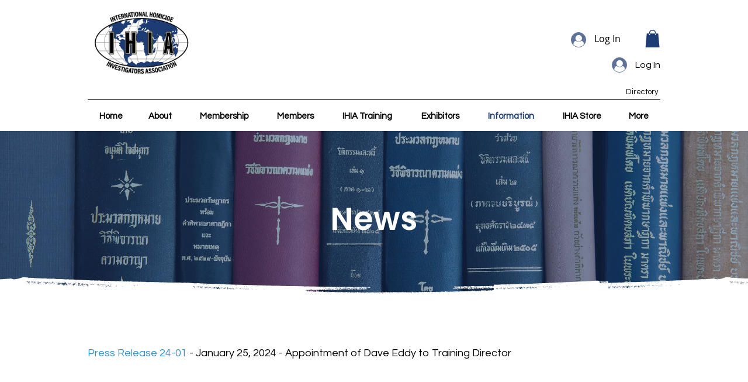

--- FILE ---
content_type: text/html; charset=utf-8
request_url: https://ihia.org/news
body_size: 10502
content:
<!DOCTYPE html>
<!--[if lt IE 7 ]><html lang="en" class="no-js ie6 "><![endif]-->
<!--[if IE 7 ]><html lang="en" class="no-js ie7 "> <![endif]-->
<!--[if IE 8 ]><html lang="en" class="no-js ie8 "> <![endif]-->
<!--[if IE 9 ]><html lang="en" class="no-js ie9 "><![endif]-->
<!--[if (gt IE 9)|!(IE)]><!--><html lang="en" class="no-js "> <!--<![endif]-->
  <head id="Head1">
		<link rel="stylesheet" type="text/css" href="https://kit-pro.fontawesome.com/releases/latest/css/pro.min.css" />
<meta name="viewport" content="width=device-width, initial-scale=1">
<link href="https://ihia.org/BuiltTheme/skyline_downtown.v3.0/e9cc47c5/Styles/combined.css" rel="stylesheet" type="text/css" /><link href="https://ihia.org/resources/theme/customStyles.css?t=638175217338870000" rel="stylesheet" type="text/css" /><link href="https://ihia.org/resources/theme/user.css?t=638832536350000000" rel="stylesheet" type="text/css" /><link href="https://live-sf.wildapricot.org/WebUI/built9.12.0-23d3d10/scripts/public/react/index-84b33b4.css" rel="stylesheet" type="text/css" /><link href="https://live-sf.wildapricot.org/WebUI/built9.12.0-23d3d10/css/shared/ui/shared-ui-compiled.css" rel="stylesheet" type="text/css" /><script type="text/javascript" language="javascript" id="idJavaScriptEnvironment">var bonaPage_BuildVer='9.12.0-23d3d10';
var bonaPage_AdminBackendUrl = '/admin/';
var bonaPage_StatRes='https://live-sf.wildapricot.org/WebUI/';
var bonaPage_InternalPageType = { isUndefinedPage : false,isWebPage : true,isAdminPage : false,isDialogPage : false,isSystemPage : false,isErrorPage : false,isError404Page : false };
var bonaPage_PageView = { isAnonymousView : true,isMemberView : false,isAdminView : false };
var WidgetMode = 0;
var bonaPage_IsUserAnonymous = true;
var bonaPage_ThemeVer='e9cc47c5638832536350000000638175217338870000'; var bonaPage_ThemeId = 'skyline_downtown.v3.0'; var bonaPage_ThemeVersion = '3.0';
var bonaPage_id='18743'; version_id='';
if (bonaPage_InternalPageType && (bonaPage_InternalPageType.isSystemPage || bonaPage_InternalPageType.isWebPage) && window.self !== window.top) { var success = true; try { var tmp = top.location.href; if (!tmp) { top.location = self.location; } } catch (err) { try { if (self != top) { top.location = self.location; } } catch (err) { try { if (self != top) { top = self; } success = false; } catch (err) { success = false; } } success = false; } if (!success) { window.onload = function() { document.open('text/html', 'replace'); document.write('<ht'+'ml><he'+'ad></he'+'ad><bo'+'dy><h1>Wrong document context!</h1></bo'+'dy></ht'+'ml>'); document.close(); } } }
try { function waMetricsGlobalHandler(args) { if (WA.topWindow.waMetricsOuterGlobalHandler && typeof(WA.topWindow.waMetricsOuterGlobalHandler) === 'function') { WA.topWindow.waMetricsOuterGlobalHandler(args); }}} catch(err) {}
 try { if (parent && parent.BonaPage) parent.BonaPage.implementBonaPage(window); } catch (err) { }
try { document.write('<style type="text/css"> .WaHideIfJSEnabled, .HideIfJSEnabled { display: none; } </style>'); } catch(err) {}
var bonaPage_WebPackRootPath = 'https://live-sf.wildapricot.org/WebUI/built9.12.0-23d3d10/scripts/public/react/';</script><script type="text/javascript" language="javascript" src="https://live-sf.wildapricot.org/WebUI/built9.12.0-23d3d10/scripts/shared/bonapagetop/bonapagetop-compiled.js" id="idBonaPageTop"></script><script type="text/javascript" language="javascript" src="https://live-sf.wildapricot.org/WebUI/built9.12.0-23d3d10/scripts/public/react/index-84b33b4.js" id="ReactPublicJs"></script><script type="text/javascript" language="javascript" src="https://live-sf.wildapricot.org/WebUI/built9.12.0-23d3d10/scripts/shared/ui/shared-ui-compiled.js" id="idSharedJs"></script><script type="text/javascript" language="javascript" src="https://live-sf.wildapricot.org/WebUI/built9.12.0-23d3d10/General.js" id=""></script><script type="text/javascript" language="javascript" src="https://ihia.org/BuiltTheme/skyline_downtown.v3.0/e9cc47c5/Scripts/combined.js" id=""></script><title>International Homicide Investigators Association - News</title>
<meta name="apple-itunes-app" content="app-id=1220348450, app-argument="><link rel="search" type="application/opensearchdescription+xml" title="ihia.org" href="/opensearch.ashx" /></head>
  <body id="PAGEID_18743" class="publicContentView LayoutMain">
<div class="mLayout layoutMain state1" id="mLayout">
<!-- header zone -->
		<div class="zoneHeaderOuter zoneOuter">
			<div class="zoneHeader container_12">
				<div class="zoneHeaderInner zoneInner s1_grid_12 s2_grid_12 s3_grid_12">
<div id="id_Header" data-componentId="Header" class="WaPlaceHolder header_Content WaPlaceHolderHeader" style=""><div style="padding-top:0px;padding-bottom:0px;"><div id="id_qomKOBi" data-componentId="UGilNOq" class="WaLayoutContainerFirst header_BrandingMenu header_BrandingMenuNew" style="margin-right:40px;margin-bottom:0px;margin-left:40px;"><table cellspacing="0" cellpadding="0" class="WaLayoutTable" style=""><tr data-componentId="2588gFs_row" class="WaLayoutRow"><td id="id_X4gzYbr" data-componentId="MgwBsD1" class="WaLayoutItem" style="width:26%;"><div id="id_Jgg6syL" class="WaLayoutPlaceHolder placeHolderContainer" data-componentId="Lu12VYm" style=""><div style="padding-top:6px;padding-bottom:0px;"><div id="id_oUYVngM" class="WaGadgetOnly WaGadgetContent  gadgetStyleNone" style="" data-componentId="kjOmBXp" ><div class="gadgetStyleBody gadgetContentEditableArea" style="" data-editableArea="0" data-areaHeight="auto">
<a href="/"><img src="/resources/Site/IHIA_logo.png" alt="" title="" border="0"></a></div>
</div></div></div></td><td style="width:40px;" data-componentId="MgwBsD1_separator" class="WaLayoutSeparator"><div style="width: inherit;"></div></td><td id="id_UY9Cf4f" data-componentId="zfiQ11q" class="WaLayoutItem" style="width:74%;"><div id="id_FqpZU9R" class="WaLayoutPlaceHolder placeHolderContainer" data-componentId="HPIwFDX" style=""><div style="padding-top:55px;padding-bottom:0px;"><div id="id_sRCs3EN" class="WaGadgetFirst WaGadgetCustomHTML shopLink gadgetStyleNone" style="" data-componentId="sRCs3EN" ><div class="gadgetStyleBody " style=""  data-areaHeight="auto">
<div class="shopLinkInner">
<a href="/Sys/Store/Cart" title="View Your Shopping Cart">
<svg xmlns="http://www.w3.org/2000/svg" version="1.1" width="100%" height="100%" viewBox="5.7 0 105.5 126.1" preserveAspectRatio="xMinYMax meet" data-hook="svg-icon-1">
<path d="M99.8 28.4c0-1.2-0.9-2-2.1-2h-15c0 3.2 0 7.6 0 8.2 0 1.5-1.2 2.6-2.6 2.9 -1.5 0.3-2.9-0.9-3.2-2.3 0-0.3 0-0.3 0-0.6 0-0.9 0-4.7 0-8.2H40.1c0 3.2 0 7.3 0 8.2 0 1.5-1.2 2.9-2.6 2.9 -1.5 0-2.9-0.9-3.2-2.3 0-0.3 0-0.3 0-0.6 0-0.6 0-5 0-8.2h-15c-1.2 0-2 0.9-2 2L8.3 124c0 1.2 0.9 2.1 2.1 2.1h96.3c1.2 0 2.1-0.9 2.1-2.1L99.8 28.4z"></path>
<path d="M59.1 5.9c-2.9 0-2 0-2.9 0 -2 0-4.4 0.6-6.4 1.5 -3.2 1.5-5.9 4.1-7.6 7.3 -0.9 1.8-1.5 3.5-1.8 5.6 0 0.9-0.3 1.5-0.3 2.3 0 1.2 0 2.1 0 3.2 0 1.5-1.2 2.9-2.6 2.9 -1.5 0-2.9-0.9-3.2-2.3 0-0.3 0-0.3 0-0.6 0-1.2 0-2.3 0-3.5 0-3.2 0.9-6.4 2-9.4 1.2-2.3 2.6-4.7 4.7-6.4 3.2-2.9 6.7-5 11.1-5.9C53.5 0.3 55 0 56.7 0c1.5 0 2.9 0 4.4 0 2.9 0 5.6 0.6 7.9 1.8 2.6 1.2 5 2.6 6.7 4.4 3.2 3.2 5.3 6.7 6.4 11.1 0.3 1.5 0.6 3.2 0.6 4.7 0 1.2 0 2.3 0 3.2 0 1.5-1.2 2.6-2.6 2.9s-2.9-0.9-3.2-2.3c0-0.3 0-0.3 0-0.6 0-1.2 0-2.6 0-3.8 0-2.3-0.6-4.4-1.8-6.4 -1.5-3.2-4.1-5.9-7.3-7.3 -1.8-0.9-3.5-1.8-5.9-1.8C61.1 5.9 59.1 5.9 59.1 5.9L59.1 5.9z"></path>
<text x="58.5" y="77" dy=".35em" text-anchor="middle" class="bGBBgJ" data-hook="items-count"></text>
</svg>
</a>
</div></div>
</div><div id="id_OCSgHet" class="WaGadget WaGadgetLoginForm  gadgetStyleNone" style="" data-componentId="2RzNPh1" ><div class="gadgetStyleBody " style=""  data-areaHeight="auto">
<div class="loginContainerWrapper alignRight">
    <div class="loginContainerInnerWrapper">
      <a id="id_OCSgHet_loginLink" class="loginLink">Log in</a>
      <div id="id_OCSgHet_loginContainer" class="loginContainer orientationHorizontal">
        <div class="loginContainerForm orientationHorizontal oAuthIsfalse">
          <div class="loginContainerShadowBox">
          <form method="post" action="https://ihia.org/Sys/Login" id="id_OCSgHet_form" class="generalLoginBox"  data-disableInAdminMode="true">
<input type="hidden" name="ReturnUrl" id="id_OCSgHet_returnUrl" value="">
            <input type="hidden" name="CurrentUrl" id="id_OCSgHet_currentUrl" value="/news">
            <input type="hidden" name="browserData" id="id_OCSgHet_browserField">
            <div>
              <div class="loginUserName">
<div class="loginUserNameTextBox">
		<input name="email" type="text" maxlength="100" placeholder="Email"  id="id_OCSgHet_userName" tabindex="1" class="emailTextBoxControl"/>
	</div>
</div><div class="loginPassword">
    <div class="loginPasswordTextBox">
		<div class="password-wrapper">
			<input 
				name="password" 
				type="password" 
placeholder="Password" 
				maxlength="50" 
				id="id_OCSgHet_password" 
				tabindex="2" 
				class="passwordTextBoxControl" 
				autocomplete="off"
			/>
			<i class="fa fa-eye-slash toggle-password" toggle="#id_OCSgHet_password"></i>
		</div>
    </div>
</div>
<script>
  if (!window.__passwordToggleInitialized) {
    window.__passwordToggleInitialized = true;

    $(document).ready(function () {
      $('.toggle-password').each(function () {
        const $icon = $(this);
        const selector = $icon.attr('toggle');
        if (!selector) return;

        const $input = selector.startsWith('#') ? $(selector) : $('#' + selector);
        if (!$input.length) return;

        $icon.on('click', function () {
          try {
            const inputEl = $input[0];
            const currentType = inputEl.getAttribute('type');

            if (currentType === 'password') {
              inputEl.setAttribute('type', 'text');
              $icon.removeClass('fa-eye-slash').addClass('fa-eye');
            } else {
              inputEl.setAttribute('type', 'password');
              $icon.removeClass('fa-eye').addClass('fa-eye-slash');
            }
          } catch (err) {
            console.warn('Password toggle error:', err.message);
          }
        });
      });
    });
  }
</script>
 
    <input id="g-recaptcha-invisible_2RzNPh1" name="g-recaptcha-invisible" value="recaptcha" type="hidden"/> 
    <div id="recapcha_placeholder_2RzNPh1" style="display:none"></div>
    <span id="idReCaptchaValidator_2RzNPh1" errorMessage="Please verify that you are not a robot" style="display:none" validatorType="method" ></span>
    <script>
        $("#idReCaptchaValidator_2RzNPh1").on( "wavalidate", function(event, validationResult) {
            if (grecaptcha.getResponse(widgetId_2RzNPh1).length == 0){
                grecaptcha.execute(widgetId_2RzNPh1);	
                validationResult.shouldStopValidation = true;
                return;
            }

            validationResult.result = true;
        });
  
            var widgetId_2RzNPh1;

            var onloadCallback_2RzNPh1 = function() {
                // Renders the HTML element with id 'recapcha_placeholder_2RzNPh1' as a reCAPTCHA widget.
                // The id of the reCAPTCHA widget is assigned to 'widgetId_2RzNPh1'.
                widgetId_2RzNPh1 = grecaptcha.render('recapcha_placeholder_2RzNPh1', {
                'sitekey' : '6LfmM_UhAAAAAJSHT-BwkAlQgN0mMViOmaK7oEIV',
                'size': 'invisible',
                'callback': function(){
                    document.getElementById('g-recaptcha-invisible_2RzNPh1').form.submit();
                },
                'theme' : 'light'
            });
        };
    </script>
	
    <script src="https://www.google.com/recaptcha/api.js?onload=onloadCallback_2RzNPh1&render=explicit" async defer></script>

 <div class="loginAction">
	<input type="submit" onclick="if (!WA.isWidgetMode && !browserInfo.clientCookiesEnabled()) {alert('Warning: browser cookies disabled. Please enable them to use this website.'); return false;}"  name="ctl03$ctl02$loginViewControl$loginControl$Login" value="Log in" id="id_OCSgHet_loginAction"  tabindex="4" class="loginButton loginButtonControl"/>	
</div>  
            </div>
            <div>
              <div class="loginActionRememberMe"><input id="id_OCSgHet_rememberMe" type="checkbox" name="rememberMe" tabindex="3" class="rememberMeCheckboxControl"/><label for="id_OCSgHet_rememberMe">Remember me</label></div><div class="loginPasswordForgot">
		<a rel="nofollow" href="https://ihia.org/Sys/ResetPasswordRequest">Forgot password</a>
	</div>
</div>
          </form></div>
      </div>
      </div>
    </div>
  </div>
  <script>
    jq$().ready(function() {
      var browserField = document.getElementById('id_OCSgHet' + '_browserField');

      if (browserField) {
        browserField.value = browserInfo.getBrowserCapabilitiesData();
      }

      jq$('#id_OCSgHet' + '_form').FormValidate();
      jq$('.WaGadgetLoginForm form').attr('data-disableInAdminMode', 'false');
    });
    
    jq$(document).ready(function() { new LoginBox({Id:'id_OCSgHet'}); });  
  </script>  
  </div>
</div><div id="id_LpuqDSg" class="WaGadget WaGadgetCustomHTML loginLink gadgetStyleNone" style="" data-componentId="CII4py1" ><div class="gadgetStyleBody " style=""  data-areaHeight="auto">
<div class="loginLinkInner">
<a href="/Sys/Login" title="Log In">Log In</a>
</div></div>
</div><div id="id_QxHlRgH" class="WaGadgetLast WaGadgetCustomMenu memberFlyoutLinks gadgetStyleNone" style="" data-componentId="J3tLwiY" ><div class="gadgetStyleBody " style=""  data-areaHeight="auto">
<div class="customMenuWrapper alignRight">
	<ul class="orientationHorizontal">

<li>
				<a href="/Directory" title="Directory">Directory</a>
			</li>
</ul>
</div>
</div>
</div></div></div></td></tr></table> </div><div id="id_V2c76NY" data-componentId="V2c76NY" class="WaLayoutContainerLast header_BrandingMenu" style="margin-right:40px;margin-bottom:0px;margin-left:40px;"><table cellspacing="0" cellpadding="0" class="WaLayoutTable" style=""><tr data-componentId="V2c76NY_row" class="WaLayoutRow"><td id="id_jOiI9rz" data-componentId="jOiI9rz" class="WaLayoutItem" style="width:100%;"><div id="id_U4RVhah" class="WaLayoutPlaceHolder placeHolderContainer" data-componentId="U4RVhah" style=""><div style="padding-bottom:8px;"><div id="id_HFV4Tsg" class="WaGadgetOnly WaGadgetMenuHorizontal  menuStyle002" style="" data-componentId="Q9Kla7x" ><div class="menuInner">
	<ul class="firstLevel">
<li class=" ">
	<div class="item">
		<a href="https://ihia.org/" title="Home"><span>Home</span></a>
</div>
</li>
	
<li class=" dir">
	<div class="item">
		<a href="https://ihia.org/About" title="About"><span>About</span></a>
<ul class="secondLevel">
<li class=" ">
	<div class="item">
		<a href="https://ihia.org/Board-Members" title="IHIA Board Members &amp; Team"><span>IHIA Board Members &amp; Team</span></a>
</div>
</li>
	
<li class=" ">
	<div class="item">
		<a href="https://ihia.org/Board-Vacancies" title="Board Vacancies"><span>Board Vacancies</span></a>
</div>
</li>
	
<li class=" ">
	<div class="item">
		<a href="https://ihia.org/Bylaws" title="Bylaws"><span>Bylaws</span></a>
</div>
</li>
	
</ul>
</div>
</li>
	
<li class=" ">
	<div class="item">
		<a href="https://ihia.org/Membership" title="Membership"><span>Membership</span></a>
</div>
</li>
	
<li class=" ">
	<div class="item">
		<a href="https://ihia.org/Members" title="Members"><span>Members</span></a>
</div>
</li>
	
<li class=" dir">
	<div class="item">
		<a href="https://ihia.org/IHIA-Training" title="IHIA Training"><span>IHIA Training</span></a>
<ul class="secondLevel">
<li class=" ">
	<div class="item">
		<a href="https://ihia.org/IHIA-Training-Courses" title="IHIA Training Courses"><span>IHIA Training Courses</span></a>
</div>
</li>
	
<li class=" ">
	<div class="item">
		<a href="https://ihia.org/Annual-Symposium" title="Annual Symposium"><span>Annual Symposium</span></a>
</div>
</li>
	
</ul>
</div>
</li>
	
<li class=" ">
	<div class="item">
		<a href="https://ihia.org/Exhibitors" title="Exhibitors"><span>Exhibitors</span></a>
</div>
</li>
	
<li class=" dir">
	<div class="item">
		<a href="https://ihia.org/Information" title="Information"><span>Information</span></a>
<ul class="secondLevel">
<li class=" ">
	<div class="item">
		<a href="https://ihia.org/Attendee-Review" title="Attendee Review"><span>Attendee Review</span></a>
</div>
</li>
	
<li class=" ">
	<div class="item">
		<a href="https://ihia.org/Gallery" title="Media Gallery"><span>Media Gallery</span></a>
</div>
</li>
	
<li class="sel ">
	<div class="item">
		<a href="https://ihia.org/News" title="News"><span>News</span></a>
</div>
</li>
	
<li class=" ">
	<div class="item">
		<a href="https://ihia.org/Historical" title="Historical"><span>Historical</span></a>
</div>
</li>
	
<li class=" ">
	<div class="item">
		<a href="https://ihia.org/IHIA-Awards" title="IHIA Awards"><span>IHIA Awards</span></a>
</div>
</li>
	
<li class=" ">
	<div class="item">
		<a href="https://ihia.org/Media-Inquiry" title="Media Inquiry"><span>Media Inquiry</span></a>
</div>
</li>
	
</ul>
</div>
</li>
	
<li class=" ">
	<div class="item">
		<a href="https://ihia.org/IHIA-Store" title="IHIA Store"><span>IHIA Store</span></a>
</div>
</li>
	
<li class=" ">
	<div class="item">
		<a href="https://ihia.org/Articles" title="Articles"><span>Articles</span></a>
</div>
</li>
	
<li class=" ">
	<div class="item">
		<a href="https://ihia.org/Contact" title="Contact"><span>Contact</span></a>
</div>
</li>
	
</ul>
</div>

<script type="text/javascript">
	if (window.WaMenuHorizontal) { new WaMenuHorizontal({ id: "id_HFV4Tsg" }); }
</script>
</div></div></div></td></tr></table> </div></div>
</div></div>
			</div>
		</div>
		<div class="zoneHeader1Outer zoneOuter">
			<div class="zoneHeader1 container_12">
				<div class="zoneHeader1Inner zoneInner s1_grid_12 s2_grid_12 s3_grid_12">
					<div class="color"></div>
<div id="id_Header1" data-componentId="Header1" class="WaPlaceHolder secondary alignCenter WaPlaceHolderHeader1" style="min-height:300px;"><div style="padding-top:0px;padding-bottom:0px;"><div id="id_uIW9j6w" data-componentId="uIW9j6w" class="WaLayoutContainerOnly" style="background-image:url('/resources/Pictures/Page Headers/11062b_8f4ac7436c054646ac5edb25bd810a8e_mv2.jpeg');background-repeat:no-repeat;background-position:center top;background-size:cover;"><table cellspacing="0" cellpadding="0" class="WaLayoutTable" style=""><tr data-componentId="uIW9j6w_row" class="WaLayoutRow"><td id="id_YwRmA3m" data-componentId="YwRmA3m" class="WaLayoutItem" style="width:100%;"><div id="id_VTExvo5" class="WaLayoutPlaceHolder placeHolderContainer" data-componentId="VTExvo5" style=""><div style=""><div id="id_YrpEpeS" class="WaGadgetOnly WaGadgetContent  gadgetStyleNone" style="" data-componentId="YrpEpeS" ><div class="gadgetStyleBody gadgetContentEditableArea" style="" data-editableArea="0" data-areaHeight="auto">
<h1 class="contStyleHeading1">News</h1></div>
</div></div></div></td></tr></table> </div></div>
</div></div>
			</div>
		</div>
		<div class="zoneHeader2Outer zoneOuter">
			<div class="zoneHeader12 container_12">
				<div class="zoneHeader2Inner zoneInner s1_grid_12 s2_grid_12 s3_grid_12">
</div>
			</div>
		</div>
		<!-- /header zone -->

<!-- content zone -->
	<div class="zoneContentOuter zoneOuter">
		<div class="zoneContent container_12">
			<div class="zoneContentInner s1_grid_12 s2_grid_12 s3_grid_12 zoneInner zoneRoundedCorners">
<div id="id_Content" data-componentId="Content" class="WaPlaceHolder WaPlaceHolderContent" style=""><div style=""><div id="id_2FaWCEW" data-componentId="2FaWCEW" class="WaLayoutContainerOnly shrinkWrap" style=""><table cellspacing="0" cellpadding="0" class="WaLayoutTable" style=""><tr data-componentId="2FaWCEW_row" class="WaLayoutRow"><td id="id_8HJedUI" data-componentId="8HJedUI" class="WaLayoutItem" style="width:100%;"><div id="id_Cj2mCPI" class="WaLayoutPlaceHolder placeHolderContainer" data-componentId="Cj2mCPI" style=""><div style=""><div id="id_qvctMdx" class="WaGadgetOnly WaGadgetContent  gadgetStyleNone" style="" data-componentId="qvctMdx" ><div class="gadgetStyleBody gadgetContentEditableArea" style="" data-editableArea="0" data-areaHeight="auto">
<h2 class="contStyleHeading2"><font style="font-size: 18px;"><a href="/resources/Documents/Press%20Releases/IHIA%20Press%20Release%2024-01_01252024.pdf" target="_blank" style="">Press Release 24-01</a> - January 25, 2024 - Appointment of Dave Eddy to Training Director&nbsp;&nbsp;</font></h2></div>
</div></div></div></td></tr></table> </div></div>
</div></div>
		</div>
	</div>
	<!-- /content zone -->

<!-- footer zone -->
		<div class="zoneFooterPreOuter zoneOuter">
			<div class="zoneFooterPre container_12">
				<div class="zoneFooterPreInner zoneInner s1_grid_12 s2_grid_12 s3_grid_12 zoneRoundedCorners">
<div id="id_FooterPre" data-componentId="FooterPre" class="WaPlaceHolder WaPlaceHolderFooterPre" style=""><div style="padding-top:60px;padding-bottom:60px;"><div id="id_iUYfgX4" class="WaCustomLayoutContainerOnly" data-componentId="nGMBACm" style="margin-right:40px;margin-left:40px;"><table cellspacing="0" cellpadding="0" class="WaLayoutTable">
	<tbody>
		<tr class="WaLayoutRow">
			<td class="WaLayoutItem" style="width:20%;">
				<div id="id_MhmoWvi" class="WaCustomLayoutPlaceHolder placeHolderContainer" data-componentId="ZlrsLhS" style=""><div style=""><div id="id_iDZ44jz" class="WaGadgetFirst WaGadgetContent  gadgetStyleNone" style="" data-componentId="RiVcqD7" ><div class="gadgetStyleBody gadgetContentEditableArea" style="" data-editableArea="0" data-areaHeight="auto">
<p><img src="/resources/Site/IHIA_logo.png" alt="" title="" border="0" width="132" height="94"><br></p></div>
</div><div id="id_9ZgvNPV" class="WaGadget WaGadgetContent  gadgetStyleNone" style="" data-componentId="UH7roEu" ><div class="gadgetStyleBody gadgetContentEditableArea" style="padding-top:20px;" data-editableArea="0" data-areaHeight="auto">
<h5><u>Mailing Address:</u></h5>

<p>PO Box 340529<br>
Tampa, Florida<br>
33694</p></div>
</div><div id="id_7MOhqvw" class="WaGadget WaGadgetContent  gadgetStyleNone" style="" data-componentId="rB8mIv4" ><div class="gadgetStyleBody gadgetContentEditableArea" style="padding-top:50px;" data-editableArea="0" data-areaHeight="auto">
<h5><u>Contact Us:</u></h5>

<p>Email:&nbsp; <a href="mailto:ihia@ihia.org" target="_blank">ihia@ihia.org</a></p><p>Office: +1(540) 898-7898</p></div>
</div><div id="id_7wMKXEV" class="WaGadgetLast WaGadgetContent  gadgetStyleNone" style="" data-componentId="psqCn9k" ><div class="gadgetStyleBody gadgetContentEditableArea" style="padding-top:50px;" data-editableArea="0" data-areaHeight="auto">
<p><br></p></div>
</div></div></div>
			</td>
			<td style="width:40px;" class="WaLayoutSeparator">
				<div style="width: inherit;"></div>
			</td>
			<td class="WaLayoutItem" style="width:19%;">
				<div id="id_DSKn3ob" class="WaCustomLayoutPlaceHolder placeHolderContainer" data-componentId="quuj4fD" style=""><div style=""><div id="id_2RubYMH" class="WaGadgetFirst WaGadgetContent  gadgetStyleNone" style="" data-componentId="wjWRRP7" ><div class="gadgetStyleBody gadgetContentEditableArea" style="padding-top:70px;" data-editableArea="0" data-areaHeight="auto">
<h5>Site Map</h5></div>
</div><div id="id_CKovNSN" class="WaGadgetLast WaGadgetCustomMenu  gadgetStyleNone" style="" data-componentId="sg1QlzB" ><div class="gadgetStyleBody " style=""  data-areaHeight="auto">
<div class="customMenuWrapper alignLeft">
	<ul class="orientationVertical">

<li>
				<a href="/About" title="About Us">About Us</a>
			</li>
<li>
				<a href="/Board-Members" title="Board Members">Board Members</a>
			</li>
<li>
				<a href="/Board-Vacancies" title="Vacancies">Vacancies</a>
			</li>
<li>
				<a href="/Bylaws" title="Bylaws">Bylaws</a>
			</li>
</ul>
</div>
</div>
</div></div></div>
			</td>
			<td style="width:40px;" class="WaLayoutSeparator">
				<div style="width: inherit;"></div>
			</td>
			<td class="WaLayoutItem" style="width:19%;">
				<div id="id_mf6yhp5" class="WaCustomLayoutPlaceHolder placeHolderContainer" data-componentId="oGVyFns" style=""><div style=""><div id="id_5Q25isB" class="WaGadgetFirst WaGadgetContent  gadgetStyleNone" style="" data-componentId="8mpjp7d" ><div class="gadgetStyleBody gadgetContentEditableArea" style="padding-top:70px;" data-editableArea="0" data-areaHeight="auto">
<h5>Training</h5></div>
</div><div id="id_pbxFPwd" class="WaGadgetLast WaGadgetCustomMenu  gadgetStyleNone" style="" data-componentId="FDNICVA" ><div class="gadgetStyleBody " style=""  data-areaHeight="auto">
<div class="customMenuWrapper alignLeft">
	<ul class="orientationVertical">

<li>
				<a href="/IHIA-Training" title="Regional Training">Regional Training</a>
			</li>
<li>
				<a href="/IHIA-Training" title="Non IHIA Training">Non IHIA Training</a>
			</li>
<li>
				<a href="/Annual-Symposium" title="Symposium">Symposium</a>
			</li>
</ul>
</div>
</div>
</div></div></div>
			</td>
			<td style="width:40px;" class="WaLayoutSeparator">
				<div style="width: inherit;"></div>
			</td>
			<td class="WaLayoutItem" style="width:19%;">
				<div id="id_Esp5GSo" class="WaCustomLayoutPlaceHolder placeHolderContainer" data-componentId="GemohXR" style=""><div style=""><div id="id_I7RT9WN" class="WaGadgetFirst WaGadgetContent  gadgetStyleNone" style="" data-componentId="1BqgKgo" ><div class="gadgetStyleBody gadgetContentEditableArea" style="padding-top:70px;" data-editableArea="0" data-areaHeight="auto">
<h5>Quick Links</h5></div>
</div><div id="id_hJii3pP" class="WaGadgetLast WaGadgetCustomMenu  gadgetStyleNone" style="" data-componentId="g8e6eQ3" ><div class="gadgetStyleBody " style=""  data-areaHeight="auto">
<div class="customMenuWrapper alignLeft">
	<ul class="orientationVertical">

<li>
				<a href="/Contact" title="Contact">Contact</a>
			</li>
<li>
				<a href="/Gallery" title="Gallery">Gallery</a>
			</li>
<li>
				<a href="/news" title="Articles">Articles</a>
			</li>
</ul>
</div>
</div>
</div></div></div>
			</td>
			<td style="width:40px;" class="WaLayoutSeparator">
				<div style="width: inherit;"></div>
			</td>
			<td class="WaLayoutItem" style="width:23%;">
				<div id="id_XmqETLS" class="WaCustomLayoutPlaceHolder placeHolderContainer" data-componentId="6D5RE4C" style=""><div style=""><div id="id_XcT2dJ8" class="WaGadgetFirst WaGadgetContent  gadgetStyleNone" style="" data-componentId="UMWm6dv" ><div class="gadgetStyleBody gadgetContentEditableArea" style="padding-top:70px;" data-editableArea="0" data-areaHeight="auto">
<h5>Newsletter</h5></div>
</div><div id="id_fEZFexJ" class="WaGadget WaGadgetContent  gadgetStyleNone" style="" data-componentId="puYn5RD" ><div class="gadgetStyleBody gadgetContentEditableArea" style="" data-editableArea="0" data-areaHeight="auto">
<p>Subscribe to our newsletter and get exciting offers...</p></div>
</div><div id="id_XdhgEP5" class="WaGadgetLast WaGadgetContent  gadgetStyleNone" style="" data-componentId="Hx9QJ9T" ><div class="gadgetStyleBody gadgetContentEditableArea" style="" data-editableArea="0" data-areaHeight="auto">
<a href="/Newsletter-Signup" class="stylizedButton buttonStyle002">Sign Up Today</a></div>
</div></div></div>
			</td>
		</tr>
	</tbody>
</table></div></div>
</div></div>
			</div>
		</div>
		<div class="zoneFooterOuter zoneOuter">
			<div class="zoneFooter container_12">
				<div class="zoneFooterInner zoneInner s1_grid_12 s2_grid_12 s3_grid_12 zoneRoundedCorners">
<div id="id_Footer" data-componentId="Footer" class="WaPlaceHolder footer_Content WaPlaceHolderFooter" style="background-color:#E6E6E6;"><div style="padding-top:30px;padding-bottom:40px;"><div id="id_v6MB3cX" data-componentId="iriKSIy" class="WaLayoutContainerOnly" style="margin-right:40px;margin-left:40px;"><table cellspacing="0" cellpadding="0" class="WaLayoutTable" style=""><tr data-componentId="GdMMEax_row" class="WaLayoutRow"><td id="id_AIPzwhE" data-componentId="tlYmAIT" class="WaLayoutItem" style="width:100%;"><div id="id_1KlHlz4" class="WaLayoutPlaceHolder placeHolderContainer" data-componentId="njDRQ1b" style=""><div style=""><div id="id_KUZQYIe" class="WaGadgetOnly WaGadgetContent  gadgetStyleNone" style="" data-componentId="xkFlPwn" ><div class="gadgetStyleBody gadgetContentEditableArea" style="" data-editableArea="0" data-areaHeight="auto">
<p>We, the International Homicide Investigators Association ("IHIA") will not sell, share, or rent your personal information to any third party or use your e-mail address for unsolicited mail. Any emails sent by the IHIA will only be in connection with the provision of agreed services and products. IHIA does not monitor or review the content of other party's websites which are linked to from this website. Opinions expressed or material appearing on such websites are not necessarily shared or endorsed by us and should not be regarded as the publisher of such opinions or material. Please be aware that we are not responsible for the privacy practices, or content, of these sites. We encourage our users to be aware when they leave our site &amp; to read the privacy statements of these sites. You should evaluate the security and trustworthiness of any other site connected to this site or accessed through this site yourself, before disclosing any personal information to them. IHIA will not accept any responsibility for any loss or damage in whatever manner, howsoever caused, resulting from your disclosure to third parties of personal information.</p></div>
</div></div></div></td></tr></table> </div></div>
</div></div>
			</div>
		</div>
		<div class="zoneFooter1Outer zoneOuter">
			<div class="zoneFooter1 container_12">
				<div class="zoneFooter1Inner zoneInner s1_grid_12 s2_grid_12 s3_grid_12">
<div id="id_Footer1" data-componentId="Footer1" class="WaPlaceHolder footer1_Content WaPlaceHolderFooter1" style="background-color:transparent;"><div style="padding-top:14px;padding-bottom:12px;"><div id="id_NZUy36w" class="WaGadgetOnly WaGadgetContent  gadgetStyleNone" style="" data-componentId="uvj2mOF" ><div class="gadgetStyleBody gadgetContentEditableArea" style="" data-editableArea="0" data-areaHeight="auto">
<p align="center">Copyright © International Homicide Investigators Association, Inc. 2023.</p></div>
</div></div>
</div></div>
			</div>
		</div>
		<!-- /footer zone -->


		<!-- branding zone -->
<div class="zoneBrandingOuter zoneOuter">
			<div class="zoneBranding container_12">
				<div class="zoneBrandingInner zoneInner s1_grid_12 s2_grid_12 s3_grid_12">
<div id="idFooterPoweredByContainer">
	<span id="idFooterPoweredByWA">
Powered by <a href="http://www.wildapricot.com" target="_blank">Wild Apricot</a> Membership Software</span>
</div>
</div>
			</div>
		</div>
<!-- /branding zone -->

<div id="idCustomJsContainer" class="cnCustomJsContainer">
<script type="text/javascript" src="/resources/Theme/jquery.bxslider.js">
try
{
    
}
catch(err)
{}</script>

<script>
try
{
    
jq$(document).ready(function() {

     /* Add "sel-parent" class to header horizontal menu parents when on a child page... */
     jq$('#id_Header .WaGadgetMenuHorizontal .menuInner ul.firstLevel > li:not(.phantom)').has('ul li.sel').addClass('sel-parent');
     jq$('#id_Header .WaGadgetMenuHorizontal .menuInner ul.firstLevel > li.phantom ul ul li.sel').closest('ul').closest('li').addClass('sel-parent');

     /* Grab the "Page Title" from the "selected" main menu item parent... */
     var pageParentTitle = jq$('#id_Header .WaGadgetMenuHorizontal .menuInner ul.firstLevel > li.sel-parent > .item > a > span').text();
     var pageTitle = jq$('#id_Header .WaGadgetMenuHorizontal .menuInner ul.firstLevel > li.sel > .item > a > span').text();

     /* If page is nested in the phantom menu grab its nested parent... */
     if ( pageTitle == '' ) {
          pageTitle = jq$('#id_Header .WaGadgetMenuHorizontal .menuInner ul.firstLevel > li.phantom > .item > ul > li.sel > .item > a > span').text();
     } 

     /* If no selected parent page title exists, use the html <title> tag instead splitting off the site name... */
     if ( pageTitle == '' ) {
          pageTitle =  document.title;
          pageTitle = pageTitle.split(' - ')[1];
     }

     /* If the page is an event, use a specific page title... */
     if (window.location.href.indexOf("/event-") != -1) {
          pageTitle = 'Events';
     }

     /* If the page is a blog post, use a specific page title, and fix breadcrumb trail... */
     if (window.location.href.indexOf("/Blog") != -1) {
          pageTitle = 'Blog';
          if ( jq$('.WaGadgetBreadcrumbs li.last').text() != 'Blog' ) {
               jq$('.WaGadgetBreadcrumbs li.last').prev('li').hide();
           }
     }

     /* If the page is the search results, use a specific page title... */
     if (window.location.href.indexOf("/Sys/Search") != -1) {
          pageTitle = 'Site Search';
     }

     //jq$('#id_Header2 .WaGadgetBreadcrumbs .gadgetStyleBody').append('<h1 class="contStylePageTitle">' + pageTitle + '</h1>');

     if ( pageParentTitle != '' ) {
          jq$('.WaGadgetMenuVertical.menuStyle001 .menuInner').prepend('<h3>' + pageParentTitle + '</h3>')
     } else {
          jq$('.WaGadgetMenuVertical.menuStyle001 .menuInner').prepend('<h3>' + pageTitle + '</h3>')
     }

	/* Add span to featured slideshow link for formatting... */
	jq$('#id_Header1 .WaGadgetSlideshow .camera_wrap .camera_caption a').wrapInner('<span></span>');


	/* Sponsor Scroller... */

	var sponsorScrollerWidth = 0;

	jq$('.sponsor-scroller:not(.fixed) ul').bxSlider({
		mode: 'horizontal',
		ticker: true,
		tickerHover: true,
		useCSS: false,
		responsive: false,
		slideMargin: 40,
		minSlides: 1,
		maxSlides: 100,
		speed: 50000, // duration of entire scroll in milliseconds
		onSliderLoad: function(){
			jq$(".sponsor-scroller ul li img").each(function (intIndex) {
				sponsorScrollerWidth += jq$(this).width() + 80;
			}).promise().done(function () {
				jq$(".sponsor-scroller ul").css("width", (sponsorScrollerWidth * 2) + 40 + "px").css("margin", "0");
				jq$(".sponsor-scroller div.bx-viewport").css("height", 100 + "px");
				jq$(".sponsor-scroller ul li").css("width", "auto");
				jq$(".sponsor-scroller div.bx-wrapper").css("margin", "0");
				
				jq$('.sponsor-scroller').css('visibility', 'visible');
			});
		}
	});


     /* Member Flyout Menu Links */
     jq$('body:not(.publicContentView, .pageModeEdit) .header_Content .memberFlyoutLinks li').each( function() {
          jq$(this).find('a').wrap('<div class="profileBox">');
          jq$(this).find('.profileBox').insertBefore('.header_Content .WaGadgetLoginForm .loggedAction');
     });


     /* Feature Events List */
     jq$('.featureEventsList .gadgetStyleBody ul li').each( function() {
          dateTime = jq$(this).find('.date span').text();
          /*
		  When Using Date Format: 25/03/2023...
		  */
		  /*
		  dateTime = dateTime.split(' ');
          date = dateTime[0].split('/');
          dateDay = date[1];
          dateMonth = date[0];
		  if ( dateMonth == '01' ) dateMonth = 'Jan';
          if ( dateMonth == '02' ) dateMonth = 'Feb';
          if ( dateMonth == '03' ) dateMonth = 'Mar';
          if ( dateMonth == '04' ) dateMonth = 'Apr';
          if ( dateMonth == '05' ) dateMonth = 'May';
          if ( dateMonth == '06' ) dateMonth = 'Jun';
          if ( dateMonth == '07' ) dateMonth = 'Jul';
          if ( dateMonth == '08' ) dateMonth = 'Aug';
          if ( dateMonth == '09' ) dateMonth = 'Sep';
          if ( dateMonth == '10' ) dateMonth = 'Oct';
          if ( dateMonth == '11' ) dateMonth = 'Nov';
          if ( dateMonth == '12' ) dateMonth = 'Dec';
		  dateYear = date[2];
		  dateTime = dateTime[1];
          dateTimeAP = dateTime[3];*/

		  /* 
		  When Using Date Format: Monday, March 25, 2023...
		  */
		  dateTime = dateTime.split(', ');
		  dateDayMonth = dateTime[1].split(' ');
		  dateDay = dateDayMonth[1];
		  dateMonth = dateDayMonth[0];
		  if ( dateMonth == 'January' ) dateMonth = 'Jan';
          if ( dateMonth == 'February' ) dateMonth = 'Feb';
          if ( dateMonth == 'March' ) dateMonth = 'Mar';
          if ( dateMonth == 'April' ) dateMonth = 'Apr';
          if ( dateMonth == 'May' ) dateMonth = 'May';
          if ( dateMonth == 'June' ) dateMonth = 'Jun';
          if ( dateMonth == 'July' ) dateMonth = 'Jul';
          if ( dateMonth == 'August' ) dateMonth = 'Aug';
          if ( dateMonth == 'September' ) dateMonth = 'Sep';
          if ( dateMonth == 'October' ) dateMonth = 'Oct';
          if ( dateMonth == 'November' ) dateMonth = 'Nov';
          if ( dateMonth == 'December' ) dateMonth = 'Dec';
          dateYearTime = dateTime[2].split(' ');
		  dateYear = dateYearTime[0];
		  
          jq$(this).find('.date').html('<span class="day">'+dateDay+'</span><span class="month">'+dateMonth+'</span>');
          jq$(this).find('.location').addClass('button').removeClass('location');
          jq$(this).find('.title a').clone().text('Details').addClass('stylizedButton buttonStyle001').appendTo(jq$(this).closest('li').find('.button'));
          jq$(this).find('.button span').text(' ('+jq$(this).find('.button span').text()+')').appendTo(jq$(this).closest('li').find('.title a'));
     });


     /* Photo Frame Wrapper */
     jq$('.photoFrame img').each( function() {
          jq$(this).wrap('<span class="frameWrap">');
     });

     /* Member Field "Region" Auto-select */
     // create a state and region array for a cleaner search later...
	var states_regions = {
		"Alabama": "Southern",
		"Alaska": "Western",
		"Arizona": "Western",
		"Arkansas": "Southern",
		"California": "Western",
		"Colorado": "Western",
		"Connecticut": "Eastern",
		"Delaware": "Eastern",
		"District of Columbia": "Eastern",
		"Florida": "Southern",
		"Georgia": "Southern",
		"Hawaii": "Western",
		"Idaho": "Western",
		"Illinois": "Northern",
		"Indiana": "Northern",
		"Iowa": "Northern",
		"Kansas": "Northern",
		"Kentucky": "Eastern",
		"Louisiana": "Southern",
		"Maine": "Eastern",
		"Maryland": "Eastern",
		"Massachusetts": "Eastern",
		"Michigan": "Northern",
		"Minnesota": "Northern",
		"Mississippi": "Southern",
		"Missouri": "Northern",
		"Montana": "Northern",
		"Nebraska": "Northern",
		"Nevada": "Western",
		"New Hampshire": "Eastern",
		"New Jersey": "Eastern",
		"New Mexico": "Southern",
		"New York": "Eastern",
		"North Carolina": "Southern",
		"North Dakota": "Northern",
		"Ohio": "Eastern",
		"Oklahoma": "Southern",
		"Oregon": "Western",
		"Pennsylvania": "Eastern",
		"Rhode Island": "Eastern",
		"South Carolina": "Southern",
		"South Dakota": "Northern",
		"Tennessee": "Southern",
		"Texas": "Southern",
		"Utah": "Western",
		"Vermont": "Eastern",
		"Virginia": "Eastern",
		"Washington": "Western",
		"West Virginia": "Eastern",
		"Wisconsin": "Northern",
		"Wyoming": "Western"
	};
	// now, when a State is selected...
    // search the array and select the appropriate Region field's option if found...
	jq$('select[id*="DropDownList8811789"]').change(function () {
		// grab the selected State's text... 
		// (values are useless numbers on Wild Apricot)
		var state = jq$(this).find('option:selected').text();
	
		// grab the selected State's : Region from our array...
		var region = states_regions[state];
	
		// change the Region field to reflect the selected State...
		jq$('select[id*="DropDownList8201501"] option:contains("' + region + ' Region")').prop('selected', true);
	});

});

}
catch(err)
{}</script></div>
</div></body>
</html>
<script type="text/javascript">if (window.BonaPage && BonaPage.setPageState) { BonaPage.setPageState(BonaPage.PAGE_PARSED); }</script>

--- FILE ---
content_type: text/html; charset=utf-8
request_url: https://www.google.com/recaptcha/api2/anchor?ar=1&k=6LfmM_UhAAAAAJSHT-BwkAlQgN0mMViOmaK7oEIV&co=aHR0cHM6Ly9paGlhLm9yZzo0NDM.&hl=en&v=PoyoqOPhxBO7pBk68S4YbpHZ&theme=light&size=invisible&anchor-ms=20000&execute-ms=30000&cb=kmw5d1deodxb
body_size: 49708
content:
<!DOCTYPE HTML><html dir="ltr" lang="en"><head><meta http-equiv="Content-Type" content="text/html; charset=UTF-8">
<meta http-equiv="X-UA-Compatible" content="IE=edge">
<title>reCAPTCHA</title>
<style type="text/css">
/* cyrillic-ext */
@font-face {
  font-family: 'Roboto';
  font-style: normal;
  font-weight: 400;
  font-stretch: 100%;
  src: url(//fonts.gstatic.com/s/roboto/v48/KFO7CnqEu92Fr1ME7kSn66aGLdTylUAMa3GUBHMdazTgWw.woff2) format('woff2');
  unicode-range: U+0460-052F, U+1C80-1C8A, U+20B4, U+2DE0-2DFF, U+A640-A69F, U+FE2E-FE2F;
}
/* cyrillic */
@font-face {
  font-family: 'Roboto';
  font-style: normal;
  font-weight: 400;
  font-stretch: 100%;
  src: url(//fonts.gstatic.com/s/roboto/v48/KFO7CnqEu92Fr1ME7kSn66aGLdTylUAMa3iUBHMdazTgWw.woff2) format('woff2');
  unicode-range: U+0301, U+0400-045F, U+0490-0491, U+04B0-04B1, U+2116;
}
/* greek-ext */
@font-face {
  font-family: 'Roboto';
  font-style: normal;
  font-weight: 400;
  font-stretch: 100%;
  src: url(//fonts.gstatic.com/s/roboto/v48/KFO7CnqEu92Fr1ME7kSn66aGLdTylUAMa3CUBHMdazTgWw.woff2) format('woff2');
  unicode-range: U+1F00-1FFF;
}
/* greek */
@font-face {
  font-family: 'Roboto';
  font-style: normal;
  font-weight: 400;
  font-stretch: 100%;
  src: url(//fonts.gstatic.com/s/roboto/v48/KFO7CnqEu92Fr1ME7kSn66aGLdTylUAMa3-UBHMdazTgWw.woff2) format('woff2');
  unicode-range: U+0370-0377, U+037A-037F, U+0384-038A, U+038C, U+038E-03A1, U+03A3-03FF;
}
/* math */
@font-face {
  font-family: 'Roboto';
  font-style: normal;
  font-weight: 400;
  font-stretch: 100%;
  src: url(//fonts.gstatic.com/s/roboto/v48/KFO7CnqEu92Fr1ME7kSn66aGLdTylUAMawCUBHMdazTgWw.woff2) format('woff2');
  unicode-range: U+0302-0303, U+0305, U+0307-0308, U+0310, U+0312, U+0315, U+031A, U+0326-0327, U+032C, U+032F-0330, U+0332-0333, U+0338, U+033A, U+0346, U+034D, U+0391-03A1, U+03A3-03A9, U+03B1-03C9, U+03D1, U+03D5-03D6, U+03F0-03F1, U+03F4-03F5, U+2016-2017, U+2034-2038, U+203C, U+2040, U+2043, U+2047, U+2050, U+2057, U+205F, U+2070-2071, U+2074-208E, U+2090-209C, U+20D0-20DC, U+20E1, U+20E5-20EF, U+2100-2112, U+2114-2115, U+2117-2121, U+2123-214F, U+2190, U+2192, U+2194-21AE, U+21B0-21E5, U+21F1-21F2, U+21F4-2211, U+2213-2214, U+2216-22FF, U+2308-230B, U+2310, U+2319, U+231C-2321, U+2336-237A, U+237C, U+2395, U+239B-23B7, U+23D0, U+23DC-23E1, U+2474-2475, U+25AF, U+25B3, U+25B7, U+25BD, U+25C1, U+25CA, U+25CC, U+25FB, U+266D-266F, U+27C0-27FF, U+2900-2AFF, U+2B0E-2B11, U+2B30-2B4C, U+2BFE, U+3030, U+FF5B, U+FF5D, U+1D400-1D7FF, U+1EE00-1EEFF;
}
/* symbols */
@font-face {
  font-family: 'Roboto';
  font-style: normal;
  font-weight: 400;
  font-stretch: 100%;
  src: url(//fonts.gstatic.com/s/roboto/v48/KFO7CnqEu92Fr1ME7kSn66aGLdTylUAMaxKUBHMdazTgWw.woff2) format('woff2');
  unicode-range: U+0001-000C, U+000E-001F, U+007F-009F, U+20DD-20E0, U+20E2-20E4, U+2150-218F, U+2190, U+2192, U+2194-2199, U+21AF, U+21E6-21F0, U+21F3, U+2218-2219, U+2299, U+22C4-22C6, U+2300-243F, U+2440-244A, U+2460-24FF, U+25A0-27BF, U+2800-28FF, U+2921-2922, U+2981, U+29BF, U+29EB, U+2B00-2BFF, U+4DC0-4DFF, U+FFF9-FFFB, U+10140-1018E, U+10190-1019C, U+101A0, U+101D0-101FD, U+102E0-102FB, U+10E60-10E7E, U+1D2C0-1D2D3, U+1D2E0-1D37F, U+1F000-1F0FF, U+1F100-1F1AD, U+1F1E6-1F1FF, U+1F30D-1F30F, U+1F315, U+1F31C, U+1F31E, U+1F320-1F32C, U+1F336, U+1F378, U+1F37D, U+1F382, U+1F393-1F39F, U+1F3A7-1F3A8, U+1F3AC-1F3AF, U+1F3C2, U+1F3C4-1F3C6, U+1F3CA-1F3CE, U+1F3D4-1F3E0, U+1F3ED, U+1F3F1-1F3F3, U+1F3F5-1F3F7, U+1F408, U+1F415, U+1F41F, U+1F426, U+1F43F, U+1F441-1F442, U+1F444, U+1F446-1F449, U+1F44C-1F44E, U+1F453, U+1F46A, U+1F47D, U+1F4A3, U+1F4B0, U+1F4B3, U+1F4B9, U+1F4BB, U+1F4BF, U+1F4C8-1F4CB, U+1F4D6, U+1F4DA, U+1F4DF, U+1F4E3-1F4E6, U+1F4EA-1F4ED, U+1F4F7, U+1F4F9-1F4FB, U+1F4FD-1F4FE, U+1F503, U+1F507-1F50B, U+1F50D, U+1F512-1F513, U+1F53E-1F54A, U+1F54F-1F5FA, U+1F610, U+1F650-1F67F, U+1F687, U+1F68D, U+1F691, U+1F694, U+1F698, U+1F6AD, U+1F6B2, U+1F6B9-1F6BA, U+1F6BC, U+1F6C6-1F6CF, U+1F6D3-1F6D7, U+1F6E0-1F6EA, U+1F6F0-1F6F3, U+1F6F7-1F6FC, U+1F700-1F7FF, U+1F800-1F80B, U+1F810-1F847, U+1F850-1F859, U+1F860-1F887, U+1F890-1F8AD, U+1F8B0-1F8BB, U+1F8C0-1F8C1, U+1F900-1F90B, U+1F93B, U+1F946, U+1F984, U+1F996, U+1F9E9, U+1FA00-1FA6F, U+1FA70-1FA7C, U+1FA80-1FA89, U+1FA8F-1FAC6, U+1FACE-1FADC, U+1FADF-1FAE9, U+1FAF0-1FAF8, U+1FB00-1FBFF;
}
/* vietnamese */
@font-face {
  font-family: 'Roboto';
  font-style: normal;
  font-weight: 400;
  font-stretch: 100%;
  src: url(//fonts.gstatic.com/s/roboto/v48/KFO7CnqEu92Fr1ME7kSn66aGLdTylUAMa3OUBHMdazTgWw.woff2) format('woff2');
  unicode-range: U+0102-0103, U+0110-0111, U+0128-0129, U+0168-0169, U+01A0-01A1, U+01AF-01B0, U+0300-0301, U+0303-0304, U+0308-0309, U+0323, U+0329, U+1EA0-1EF9, U+20AB;
}
/* latin-ext */
@font-face {
  font-family: 'Roboto';
  font-style: normal;
  font-weight: 400;
  font-stretch: 100%;
  src: url(//fonts.gstatic.com/s/roboto/v48/KFO7CnqEu92Fr1ME7kSn66aGLdTylUAMa3KUBHMdazTgWw.woff2) format('woff2');
  unicode-range: U+0100-02BA, U+02BD-02C5, U+02C7-02CC, U+02CE-02D7, U+02DD-02FF, U+0304, U+0308, U+0329, U+1D00-1DBF, U+1E00-1E9F, U+1EF2-1EFF, U+2020, U+20A0-20AB, U+20AD-20C0, U+2113, U+2C60-2C7F, U+A720-A7FF;
}
/* latin */
@font-face {
  font-family: 'Roboto';
  font-style: normal;
  font-weight: 400;
  font-stretch: 100%;
  src: url(//fonts.gstatic.com/s/roboto/v48/KFO7CnqEu92Fr1ME7kSn66aGLdTylUAMa3yUBHMdazQ.woff2) format('woff2');
  unicode-range: U+0000-00FF, U+0131, U+0152-0153, U+02BB-02BC, U+02C6, U+02DA, U+02DC, U+0304, U+0308, U+0329, U+2000-206F, U+20AC, U+2122, U+2191, U+2193, U+2212, U+2215, U+FEFF, U+FFFD;
}
/* cyrillic-ext */
@font-face {
  font-family: 'Roboto';
  font-style: normal;
  font-weight: 500;
  font-stretch: 100%;
  src: url(//fonts.gstatic.com/s/roboto/v48/KFO7CnqEu92Fr1ME7kSn66aGLdTylUAMa3GUBHMdazTgWw.woff2) format('woff2');
  unicode-range: U+0460-052F, U+1C80-1C8A, U+20B4, U+2DE0-2DFF, U+A640-A69F, U+FE2E-FE2F;
}
/* cyrillic */
@font-face {
  font-family: 'Roboto';
  font-style: normal;
  font-weight: 500;
  font-stretch: 100%;
  src: url(//fonts.gstatic.com/s/roboto/v48/KFO7CnqEu92Fr1ME7kSn66aGLdTylUAMa3iUBHMdazTgWw.woff2) format('woff2');
  unicode-range: U+0301, U+0400-045F, U+0490-0491, U+04B0-04B1, U+2116;
}
/* greek-ext */
@font-face {
  font-family: 'Roboto';
  font-style: normal;
  font-weight: 500;
  font-stretch: 100%;
  src: url(//fonts.gstatic.com/s/roboto/v48/KFO7CnqEu92Fr1ME7kSn66aGLdTylUAMa3CUBHMdazTgWw.woff2) format('woff2');
  unicode-range: U+1F00-1FFF;
}
/* greek */
@font-face {
  font-family: 'Roboto';
  font-style: normal;
  font-weight: 500;
  font-stretch: 100%;
  src: url(//fonts.gstatic.com/s/roboto/v48/KFO7CnqEu92Fr1ME7kSn66aGLdTylUAMa3-UBHMdazTgWw.woff2) format('woff2');
  unicode-range: U+0370-0377, U+037A-037F, U+0384-038A, U+038C, U+038E-03A1, U+03A3-03FF;
}
/* math */
@font-face {
  font-family: 'Roboto';
  font-style: normal;
  font-weight: 500;
  font-stretch: 100%;
  src: url(//fonts.gstatic.com/s/roboto/v48/KFO7CnqEu92Fr1ME7kSn66aGLdTylUAMawCUBHMdazTgWw.woff2) format('woff2');
  unicode-range: U+0302-0303, U+0305, U+0307-0308, U+0310, U+0312, U+0315, U+031A, U+0326-0327, U+032C, U+032F-0330, U+0332-0333, U+0338, U+033A, U+0346, U+034D, U+0391-03A1, U+03A3-03A9, U+03B1-03C9, U+03D1, U+03D5-03D6, U+03F0-03F1, U+03F4-03F5, U+2016-2017, U+2034-2038, U+203C, U+2040, U+2043, U+2047, U+2050, U+2057, U+205F, U+2070-2071, U+2074-208E, U+2090-209C, U+20D0-20DC, U+20E1, U+20E5-20EF, U+2100-2112, U+2114-2115, U+2117-2121, U+2123-214F, U+2190, U+2192, U+2194-21AE, U+21B0-21E5, U+21F1-21F2, U+21F4-2211, U+2213-2214, U+2216-22FF, U+2308-230B, U+2310, U+2319, U+231C-2321, U+2336-237A, U+237C, U+2395, U+239B-23B7, U+23D0, U+23DC-23E1, U+2474-2475, U+25AF, U+25B3, U+25B7, U+25BD, U+25C1, U+25CA, U+25CC, U+25FB, U+266D-266F, U+27C0-27FF, U+2900-2AFF, U+2B0E-2B11, U+2B30-2B4C, U+2BFE, U+3030, U+FF5B, U+FF5D, U+1D400-1D7FF, U+1EE00-1EEFF;
}
/* symbols */
@font-face {
  font-family: 'Roboto';
  font-style: normal;
  font-weight: 500;
  font-stretch: 100%;
  src: url(//fonts.gstatic.com/s/roboto/v48/KFO7CnqEu92Fr1ME7kSn66aGLdTylUAMaxKUBHMdazTgWw.woff2) format('woff2');
  unicode-range: U+0001-000C, U+000E-001F, U+007F-009F, U+20DD-20E0, U+20E2-20E4, U+2150-218F, U+2190, U+2192, U+2194-2199, U+21AF, U+21E6-21F0, U+21F3, U+2218-2219, U+2299, U+22C4-22C6, U+2300-243F, U+2440-244A, U+2460-24FF, U+25A0-27BF, U+2800-28FF, U+2921-2922, U+2981, U+29BF, U+29EB, U+2B00-2BFF, U+4DC0-4DFF, U+FFF9-FFFB, U+10140-1018E, U+10190-1019C, U+101A0, U+101D0-101FD, U+102E0-102FB, U+10E60-10E7E, U+1D2C0-1D2D3, U+1D2E0-1D37F, U+1F000-1F0FF, U+1F100-1F1AD, U+1F1E6-1F1FF, U+1F30D-1F30F, U+1F315, U+1F31C, U+1F31E, U+1F320-1F32C, U+1F336, U+1F378, U+1F37D, U+1F382, U+1F393-1F39F, U+1F3A7-1F3A8, U+1F3AC-1F3AF, U+1F3C2, U+1F3C4-1F3C6, U+1F3CA-1F3CE, U+1F3D4-1F3E0, U+1F3ED, U+1F3F1-1F3F3, U+1F3F5-1F3F7, U+1F408, U+1F415, U+1F41F, U+1F426, U+1F43F, U+1F441-1F442, U+1F444, U+1F446-1F449, U+1F44C-1F44E, U+1F453, U+1F46A, U+1F47D, U+1F4A3, U+1F4B0, U+1F4B3, U+1F4B9, U+1F4BB, U+1F4BF, U+1F4C8-1F4CB, U+1F4D6, U+1F4DA, U+1F4DF, U+1F4E3-1F4E6, U+1F4EA-1F4ED, U+1F4F7, U+1F4F9-1F4FB, U+1F4FD-1F4FE, U+1F503, U+1F507-1F50B, U+1F50D, U+1F512-1F513, U+1F53E-1F54A, U+1F54F-1F5FA, U+1F610, U+1F650-1F67F, U+1F687, U+1F68D, U+1F691, U+1F694, U+1F698, U+1F6AD, U+1F6B2, U+1F6B9-1F6BA, U+1F6BC, U+1F6C6-1F6CF, U+1F6D3-1F6D7, U+1F6E0-1F6EA, U+1F6F0-1F6F3, U+1F6F7-1F6FC, U+1F700-1F7FF, U+1F800-1F80B, U+1F810-1F847, U+1F850-1F859, U+1F860-1F887, U+1F890-1F8AD, U+1F8B0-1F8BB, U+1F8C0-1F8C1, U+1F900-1F90B, U+1F93B, U+1F946, U+1F984, U+1F996, U+1F9E9, U+1FA00-1FA6F, U+1FA70-1FA7C, U+1FA80-1FA89, U+1FA8F-1FAC6, U+1FACE-1FADC, U+1FADF-1FAE9, U+1FAF0-1FAF8, U+1FB00-1FBFF;
}
/* vietnamese */
@font-face {
  font-family: 'Roboto';
  font-style: normal;
  font-weight: 500;
  font-stretch: 100%;
  src: url(//fonts.gstatic.com/s/roboto/v48/KFO7CnqEu92Fr1ME7kSn66aGLdTylUAMa3OUBHMdazTgWw.woff2) format('woff2');
  unicode-range: U+0102-0103, U+0110-0111, U+0128-0129, U+0168-0169, U+01A0-01A1, U+01AF-01B0, U+0300-0301, U+0303-0304, U+0308-0309, U+0323, U+0329, U+1EA0-1EF9, U+20AB;
}
/* latin-ext */
@font-face {
  font-family: 'Roboto';
  font-style: normal;
  font-weight: 500;
  font-stretch: 100%;
  src: url(//fonts.gstatic.com/s/roboto/v48/KFO7CnqEu92Fr1ME7kSn66aGLdTylUAMa3KUBHMdazTgWw.woff2) format('woff2');
  unicode-range: U+0100-02BA, U+02BD-02C5, U+02C7-02CC, U+02CE-02D7, U+02DD-02FF, U+0304, U+0308, U+0329, U+1D00-1DBF, U+1E00-1E9F, U+1EF2-1EFF, U+2020, U+20A0-20AB, U+20AD-20C0, U+2113, U+2C60-2C7F, U+A720-A7FF;
}
/* latin */
@font-face {
  font-family: 'Roboto';
  font-style: normal;
  font-weight: 500;
  font-stretch: 100%;
  src: url(//fonts.gstatic.com/s/roboto/v48/KFO7CnqEu92Fr1ME7kSn66aGLdTylUAMa3yUBHMdazQ.woff2) format('woff2');
  unicode-range: U+0000-00FF, U+0131, U+0152-0153, U+02BB-02BC, U+02C6, U+02DA, U+02DC, U+0304, U+0308, U+0329, U+2000-206F, U+20AC, U+2122, U+2191, U+2193, U+2212, U+2215, U+FEFF, U+FFFD;
}
/* cyrillic-ext */
@font-face {
  font-family: 'Roboto';
  font-style: normal;
  font-weight: 900;
  font-stretch: 100%;
  src: url(//fonts.gstatic.com/s/roboto/v48/KFO7CnqEu92Fr1ME7kSn66aGLdTylUAMa3GUBHMdazTgWw.woff2) format('woff2');
  unicode-range: U+0460-052F, U+1C80-1C8A, U+20B4, U+2DE0-2DFF, U+A640-A69F, U+FE2E-FE2F;
}
/* cyrillic */
@font-face {
  font-family: 'Roboto';
  font-style: normal;
  font-weight: 900;
  font-stretch: 100%;
  src: url(//fonts.gstatic.com/s/roboto/v48/KFO7CnqEu92Fr1ME7kSn66aGLdTylUAMa3iUBHMdazTgWw.woff2) format('woff2');
  unicode-range: U+0301, U+0400-045F, U+0490-0491, U+04B0-04B1, U+2116;
}
/* greek-ext */
@font-face {
  font-family: 'Roboto';
  font-style: normal;
  font-weight: 900;
  font-stretch: 100%;
  src: url(//fonts.gstatic.com/s/roboto/v48/KFO7CnqEu92Fr1ME7kSn66aGLdTylUAMa3CUBHMdazTgWw.woff2) format('woff2');
  unicode-range: U+1F00-1FFF;
}
/* greek */
@font-face {
  font-family: 'Roboto';
  font-style: normal;
  font-weight: 900;
  font-stretch: 100%;
  src: url(//fonts.gstatic.com/s/roboto/v48/KFO7CnqEu92Fr1ME7kSn66aGLdTylUAMa3-UBHMdazTgWw.woff2) format('woff2');
  unicode-range: U+0370-0377, U+037A-037F, U+0384-038A, U+038C, U+038E-03A1, U+03A3-03FF;
}
/* math */
@font-face {
  font-family: 'Roboto';
  font-style: normal;
  font-weight: 900;
  font-stretch: 100%;
  src: url(//fonts.gstatic.com/s/roboto/v48/KFO7CnqEu92Fr1ME7kSn66aGLdTylUAMawCUBHMdazTgWw.woff2) format('woff2');
  unicode-range: U+0302-0303, U+0305, U+0307-0308, U+0310, U+0312, U+0315, U+031A, U+0326-0327, U+032C, U+032F-0330, U+0332-0333, U+0338, U+033A, U+0346, U+034D, U+0391-03A1, U+03A3-03A9, U+03B1-03C9, U+03D1, U+03D5-03D6, U+03F0-03F1, U+03F4-03F5, U+2016-2017, U+2034-2038, U+203C, U+2040, U+2043, U+2047, U+2050, U+2057, U+205F, U+2070-2071, U+2074-208E, U+2090-209C, U+20D0-20DC, U+20E1, U+20E5-20EF, U+2100-2112, U+2114-2115, U+2117-2121, U+2123-214F, U+2190, U+2192, U+2194-21AE, U+21B0-21E5, U+21F1-21F2, U+21F4-2211, U+2213-2214, U+2216-22FF, U+2308-230B, U+2310, U+2319, U+231C-2321, U+2336-237A, U+237C, U+2395, U+239B-23B7, U+23D0, U+23DC-23E1, U+2474-2475, U+25AF, U+25B3, U+25B7, U+25BD, U+25C1, U+25CA, U+25CC, U+25FB, U+266D-266F, U+27C0-27FF, U+2900-2AFF, U+2B0E-2B11, U+2B30-2B4C, U+2BFE, U+3030, U+FF5B, U+FF5D, U+1D400-1D7FF, U+1EE00-1EEFF;
}
/* symbols */
@font-face {
  font-family: 'Roboto';
  font-style: normal;
  font-weight: 900;
  font-stretch: 100%;
  src: url(//fonts.gstatic.com/s/roboto/v48/KFO7CnqEu92Fr1ME7kSn66aGLdTylUAMaxKUBHMdazTgWw.woff2) format('woff2');
  unicode-range: U+0001-000C, U+000E-001F, U+007F-009F, U+20DD-20E0, U+20E2-20E4, U+2150-218F, U+2190, U+2192, U+2194-2199, U+21AF, U+21E6-21F0, U+21F3, U+2218-2219, U+2299, U+22C4-22C6, U+2300-243F, U+2440-244A, U+2460-24FF, U+25A0-27BF, U+2800-28FF, U+2921-2922, U+2981, U+29BF, U+29EB, U+2B00-2BFF, U+4DC0-4DFF, U+FFF9-FFFB, U+10140-1018E, U+10190-1019C, U+101A0, U+101D0-101FD, U+102E0-102FB, U+10E60-10E7E, U+1D2C0-1D2D3, U+1D2E0-1D37F, U+1F000-1F0FF, U+1F100-1F1AD, U+1F1E6-1F1FF, U+1F30D-1F30F, U+1F315, U+1F31C, U+1F31E, U+1F320-1F32C, U+1F336, U+1F378, U+1F37D, U+1F382, U+1F393-1F39F, U+1F3A7-1F3A8, U+1F3AC-1F3AF, U+1F3C2, U+1F3C4-1F3C6, U+1F3CA-1F3CE, U+1F3D4-1F3E0, U+1F3ED, U+1F3F1-1F3F3, U+1F3F5-1F3F7, U+1F408, U+1F415, U+1F41F, U+1F426, U+1F43F, U+1F441-1F442, U+1F444, U+1F446-1F449, U+1F44C-1F44E, U+1F453, U+1F46A, U+1F47D, U+1F4A3, U+1F4B0, U+1F4B3, U+1F4B9, U+1F4BB, U+1F4BF, U+1F4C8-1F4CB, U+1F4D6, U+1F4DA, U+1F4DF, U+1F4E3-1F4E6, U+1F4EA-1F4ED, U+1F4F7, U+1F4F9-1F4FB, U+1F4FD-1F4FE, U+1F503, U+1F507-1F50B, U+1F50D, U+1F512-1F513, U+1F53E-1F54A, U+1F54F-1F5FA, U+1F610, U+1F650-1F67F, U+1F687, U+1F68D, U+1F691, U+1F694, U+1F698, U+1F6AD, U+1F6B2, U+1F6B9-1F6BA, U+1F6BC, U+1F6C6-1F6CF, U+1F6D3-1F6D7, U+1F6E0-1F6EA, U+1F6F0-1F6F3, U+1F6F7-1F6FC, U+1F700-1F7FF, U+1F800-1F80B, U+1F810-1F847, U+1F850-1F859, U+1F860-1F887, U+1F890-1F8AD, U+1F8B0-1F8BB, U+1F8C0-1F8C1, U+1F900-1F90B, U+1F93B, U+1F946, U+1F984, U+1F996, U+1F9E9, U+1FA00-1FA6F, U+1FA70-1FA7C, U+1FA80-1FA89, U+1FA8F-1FAC6, U+1FACE-1FADC, U+1FADF-1FAE9, U+1FAF0-1FAF8, U+1FB00-1FBFF;
}
/* vietnamese */
@font-face {
  font-family: 'Roboto';
  font-style: normal;
  font-weight: 900;
  font-stretch: 100%;
  src: url(//fonts.gstatic.com/s/roboto/v48/KFO7CnqEu92Fr1ME7kSn66aGLdTylUAMa3OUBHMdazTgWw.woff2) format('woff2');
  unicode-range: U+0102-0103, U+0110-0111, U+0128-0129, U+0168-0169, U+01A0-01A1, U+01AF-01B0, U+0300-0301, U+0303-0304, U+0308-0309, U+0323, U+0329, U+1EA0-1EF9, U+20AB;
}
/* latin-ext */
@font-face {
  font-family: 'Roboto';
  font-style: normal;
  font-weight: 900;
  font-stretch: 100%;
  src: url(//fonts.gstatic.com/s/roboto/v48/KFO7CnqEu92Fr1ME7kSn66aGLdTylUAMa3KUBHMdazTgWw.woff2) format('woff2');
  unicode-range: U+0100-02BA, U+02BD-02C5, U+02C7-02CC, U+02CE-02D7, U+02DD-02FF, U+0304, U+0308, U+0329, U+1D00-1DBF, U+1E00-1E9F, U+1EF2-1EFF, U+2020, U+20A0-20AB, U+20AD-20C0, U+2113, U+2C60-2C7F, U+A720-A7FF;
}
/* latin */
@font-face {
  font-family: 'Roboto';
  font-style: normal;
  font-weight: 900;
  font-stretch: 100%;
  src: url(//fonts.gstatic.com/s/roboto/v48/KFO7CnqEu92Fr1ME7kSn66aGLdTylUAMa3yUBHMdazQ.woff2) format('woff2');
  unicode-range: U+0000-00FF, U+0131, U+0152-0153, U+02BB-02BC, U+02C6, U+02DA, U+02DC, U+0304, U+0308, U+0329, U+2000-206F, U+20AC, U+2122, U+2191, U+2193, U+2212, U+2215, U+FEFF, U+FFFD;
}

</style>
<link rel="stylesheet" type="text/css" href="https://www.gstatic.com/recaptcha/releases/PoyoqOPhxBO7pBk68S4YbpHZ/styles__ltr.css">
<script nonce="m4bLMIxiu-mIAOZm7L5lIw" type="text/javascript">window['__recaptcha_api'] = 'https://www.google.com/recaptcha/api2/';</script>
<script type="text/javascript" src="https://www.gstatic.com/recaptcha/releases/PoyoqOPhxBO7pBk68S4YbpHZ/recaptcha__en.js" nonce="m4bLMIxiu-mIAOZm7L5lIw">
      
    </script></head>
<body><div id="rc-anchor-alert" class="rc-anchor-alert"></div>
<input type="hidden" id="recaptcha-token" value="[base64]">
<script type="text/javascript" nonce="m4bLMIxiu-mIAOZm7L5lIw">
      recaptcha.anchor.Main.init("[\x22ainput\x22,[\x22bgdata\x22,\x22\x22,\[base64]/[base64]/[base64]/ZyhXLGgpOnEoW04sMjEsbF0sVywwKSxoKSxmYWxzZSxmYWxzZSl9Y2F0Y2goayl7RygzNTgsVyk/[base64]/[base64]/[base64]/[base64]/[base64]/[base64]/[base64]/bmV3IEJbT10oRFswXSk6dz09Mj9uZXcgQltPXShEWzBdLERbMV0pOnc9PTM/bmV3IEJbT10oRFswXSxEWzFdLERbMl0pOnc9PTQ/[base64]/[base64]/[base64]/[base64]/[base64]\\u003d\x22,\[base64]\\u003d\x22,\[base64]/[base64]/DosO4woXDqDTDp8OHw6HCr2I8KXwWFDBKMMKBEGU7WyJRJDLCjjHCkWYqw6LDjyMREsOZwoc8wpDCpz/Ds1HDmcKfwpxNEGcSZ8OtTD3CrsOwOC3DjsKfw7AfwoYcLMOAw6J4c8OaQBNVXMOjworDsB9Iw5bDnhbCv0nCq1jDqsObwqNCwonCoxvDqABVw6ssw5zCtcOCwq84Z2LDoMKyQ2pbZUdhwog/IX/Cs8OJWcKcXTlRwqZKwpREF8K8Z8Oww5/Dq8Ksw6/DkBAkV8KqHSnCslx9OTAswpVKT3Q4A8OMFjsYdkN4SFVufiwJO8OeMC9/[base64]/CicKJwq/CmzHCniDCk8OKZcOOIsKKwrcjw6ghAMKVwp8ZXMOrw6wSw4/CtSTDk2UqSxvCvX8JQsK/[base64]/CvkfDqzjDu8O/[base64]/CogjCpGfCiDrDksOrw6VWwo99w7JLbDHCl0rDrB/DgcOhcQ4yc8OZf2kQXWnDh0gITyDCsHZpE8OQwqg3PBY8YBrDvsKTNFhcwovDjzDDtsKdw543DlDDocOYHXPDkwU0f8Kyd0YRw6rDl2/DicKSw4J4w7E7G8OLS1zCpsK0wqhNUXHDksKgUCXDssKRVsOzwpjCqAcHwqTChH5tw4cALsOBCmDClWrDuz3CksKgH8O6wogMaMOuD8OBLcO4J8KuUXLChBdnDsK/XsKufB8IwqfDjcOOwq0mL8OdUF/DlMOZw4PCrXQOXsOdwoJ/wqQuw4bCrGMzMMK5woF/[base64]/DiMKFwp/CksK1c8Oyw4fCpggFw6LDpcK+H8OHwpd3w5fCnCtcwr3DqMOfS8O5HcKxworCm8KpIMOGwoxuw43Dr8OTTzUpwrXCmEFaw4JBKTBNwq/[base64]/CpcKFDsKEXMOBHmo2wqXChGbCqznDtnZzw6hyw6DDiMOvw7J5EMKIVMKLw6bDuMKIZ8KvwqbCoX7CqkbDvyzChVd4w7J4ZMKEw51KSBMMwpbDq1I+BmPDsWrCrsKyXAdDw4DCtAjDtmoTw5N2w5TCisO+wpR2X8KmI8KafsOUw4MwwqbCsRgJKsKAMcKOw77DgcKgwq/[base64]/DtXMUwqNjShkUw73Dq2zDkSJuIGXDvwFlw6jDngPCpsKJwqLDtT3ClcOUw6Qgw64TwrBjwojDsMOPw7DCkCBvNCkvTz88wrTDgcK/wozDmsK+wrHDt2zCqxsRVQFVGsKXKXXDow8awqnCscK7LsONwrAFBsKTwofDqsKRwoYLw4vDucOVw4PDmMKQbMKpThjCgMKWw5bClRvDizjDs8KTwpLDmjpPwoQQw7JKwrrDgMOWcSJgQyfDh8O9NQjCvsK0w4TDikwdw7vDrX/DpMKIwpTCoGDCjjceAnw0wqvCskLDtG0SCsOjwod7RBvDqTZWe8KFw5jCintSwoHCssOkaDnClWfDiMKJScO2flPDn8KDPwEbSEMoXkRjwoXCijbCoi4Aw6/CpCHDmmNzA8Kcwr/DgUfDnEkCw7TDmsOuHQHCpsO+RMOBJUgbbC7CvB1GwqchwqPDlR7DunInwrnDkcK3bcKdNcO3w7fDnMOiwr1xH8OFI8KnOy7CvgjDm1ocIQ3ClcONwoUIcFp8w4rCrlMWeADCtEkCO8KXc1Aew7/CtDbCt3kcw7lewp97MRHDkMK5KFYnCRYYw5bCox9twrPDpsK8QwnDvsKNw63DtW/DjSXCv8KZwqfChcK8w6w6TsOhwrjCpUDCjVnCm1jCjTM8wo5Fw5XClzXClRw/[base64]/Cl1AzFyk2w4zDhsKbw7powqjDpidHbi80w5nDpgAzwrnDkcOuw5wZw68uHl/CqcOPKcKSw6UmeMKaw6FLYQPDj8O7WsOPY8ODc0rCnUDCpirDs3/DvsKCLMKkacOtCl7CvxzDugnDt8Oswr7CgsKww5oWd8OZw5BIJQnDg1bCmjrCi1fDtAArc0fDqsOHw47DpcKbwpDCmmArQ3LCjXgjXsK+w6XCp8Kiw5/CkRfDjk8ad3INAV9OcHrDikbCucKXwrzCu8O/V8OxwobDosKfVVXDjSjDp1HDi8OKCsKRwovDgsKWwr7DpsO7IQRRw6B8w4bDgFtbwr7CvcO9w6ETw41vwpfCiMKteB/DsX7Do8O/[base64]/DksKuwpMzGsKaw7JXwqx1ASEnw6hCCXo7w5bDpgzDmsOYH8OgLsO7RUM1RBBHwqTCvMOBwrhqfsO6wow9woQyw7vDvsKEDnJ/c1jCq8KZwoLClmzDucKNRcO3K8KZb0fCqMOoRMOnPcOYYhTClEl4d0/Ds8OcC8K9wrDDlMK4C8KVw69Rw4I0woLDoTpFYAfDmk/CtR1LCsKnKcKMScKMLsKzLsKAwpAkw5/CihHCrcOQTMOpwpvCtn3Co8OLw74qJWwgw4k3woDCsyTCqh/ChSMnEsKQGcOew7B2OsKNw4ZeSk7Dg01mw6nDry/DtWp6Th7CmMOZCsO0OsO8w5kvw5w7ZMOUG0l2wqTCv8O6w4PCsMK6Hkg4IMOMM8Kaw5zDq8KTLsKxO8OTwpl4NMOwd8OYUMORJ8OdQcO5wp/Drhtrwp94csKyUSkCPcObwpnDjxnCliptw7DCl0HCksKhw5HDgyHCr8OMwonDrsKzbcO8KzPChsOqMMKqHT54WCleSQfCtUxEw7/Co1nCv2zCksOFUMO2NWg5NHzDu8OQw4wHJzXChsOnwo/DqMK8w4gPNsKpw5lmEMKlOMO+X8Oow4fDl8KbcG3CoBkPG05Gw4QSc8O+By0AUsKfwqLDksOcw6FmFsOMwoTDkhUGw4HDoMOCw6XDpsO3wo5Vw7jCi3rDpgnCncK2wqXCvMKiwrXCg8OUw4rCt8K/[base64]/DicK1TsOBIcO2woMUw5gxHF0RwrfDqMOFwrjCtTPDmsKlw5Znw4PCtEDCvgR9B8Ouwq/ChjtIcF3DgwIfIMKZGMO8CcKUH37DqjNzw7LCusOCJxXCukwLI8OKLMK8woklY0XCphNEwqfCrCR6wqDCkwo/TsOiUsK5WiDClcOcwqPCtCrDlSJ0IMOiwoLCgsO4L2jDl8KLC8KPw4YYVWTDo3Q3w5/[base64]/ClGsYcMO/S3zDgWzDt8OlbT3DqDxNYV5sB8KvCRIZwq92wrzDjlYXw7zDs8Kww4XCgm0fNMK+wo7DusOlwrJFwogmCEdvfTDCoQDDuSnDvX/[base64]/E8KIDcKMwrTCoMOtEjpKwojCkcORSAZBw7/[base64]/[base64]/Dg8OXbzjDjGzCmcKxcMOKC2VMw7bDgzHCmQk3WMOjw7t9RMO7JG9mwpgyR8OJf8K5WcOSDmQWwqkEworDt8Owwp3DqcOAwr4bwp3Ds8KRHsOaXcOvdibCljbCk3vCuk55wozDrsOQw4oHw6jCpMKGC8ORwqh0wpvCo8Kuwq7DrsKmwpDCuU/CvgnCgiREL8OBLsOwKlYNwqFSw5t5wpvDt8KDWmXDs1ZCOcKPHSTDgzUmP8Orw5vCq8OMwpjDj8O9DkjDp8K/w6oFw47DjnvCsDI5wpjDhXEmwq/Co8OnXsKLw4rDksKfFAUwwovCn2s/MMO7wqUMWMOnw5wfR1JHKsOScMKLeWnCvitcwpwBw6vDg8OKwrdFcsKnw57Cp8O4w6HDu1bDhQZnwpHCu8KEwoXDrsOzYsKCwqh6LHQWc8OywqfCkj8BHDjCkcOnAVR7wrPDsTJYwrdOa8KlKMONQMOkVxojLsO6w6TCkBUiw6A8KsK+wpQ/[base64]/wq7CvRB7bhXClcKuw7ccJsKkw5bDh8OAbsOKwrIlbzfCthXDtyJcwpfCp3lCT8KjQnDDqFxkw7RkbMKmPMK3FcK+VlsnwqM2wpYsw6wkw5o3w5zDjg0XZnU6D8K2w7FjFMOxwrTDgcOwP8Kow4jDgkZrLcOtSsK7fXLCrRJ5w45hw4jCsSB/UwMcw6rCkSMqwrBQQMOHO8OkMx4jCTtcwpbCr3JDwpDDoRTCvjDDl8O1Dl3CgQxBAcOzwrJ2w6o8XcOnAVIXa8OqbMKBwr9Sw5YsZDdKbMKnw5PCjMO0J8KvODTCgcKEIMKNwrHDu8OLw4IywoPCncK1wqwXFWkMwpnCgsKkRUzDjMK/[base64]/[base64]/DugXCkkXDikR7NsKJwoHCiFhPwpPCpXVKw4TChEHClMOTLEM7wpzDuMKlw53DmAbCiMOZAMOMUx4PHBdvTMOCwrnDjB55Q0DCqcObwrbDqcO9fsKtw60DdhXCp8KBegUrw6/CgMOBw6Qow6Apw6zDm8OJc1VAbsObGMKww4rCoMOJAsKLw6IhPMKKwqXDkT16KcK8ccO1IcKlLMKtATrDr8KXSkZ2NCVsw6xOAhpHIMKbwrRdXiYcw5wKw4fCggHDtGFLwpogX27CrsK/woE0DMKxwrYDwqzDoH3CtTc6DUXClcOwP8OKH2bDlHjDtXkKw6/CghtkCMKNw4RHUy3DusOxwoTDkMOuw5/[base64]/DtCchw6LCjsK4B8KcScO4cMOYTsOJCcOARcOAfBJcX8O+PQZrH3AxwqtBPsOaw47DpsO9wpLChW/DvzPDr8KyEcKGZylXwoclDmh0BcKAwqMLB8Opw5jCvcO7NmAtQ8KMwpHCmkttwqvCvQHCnwZ8w7AtNCstw47Dl0QcW0jCrm90wqnCgHfClSQ1wq9bLsOmwprDgBfDqMONw4xMwrzDt2pvwoAUBMOTfMOUXcKrAi7Dl0FEUwwjH8OHXB46w6nDgHfDmcK7w6/Cg8KYSh0uw5Rewr4HeWATw4DDgCvCjsKMM17CqSDCjULDhcK8HVM/[base64]/[base64]/CqWVnNcOdYsOnQzTCjVzDrXzCkFnDscKxbcOHwqLCpsOOwqB2OhnDsMOfAMO+wrbCvsK/[base64]/[base64]/DvMOsJsKXUhZyRzYeG8OKBzLCksO1wrYcEXwbwpXCqlZkwoHDh8OPZhc/QzsJw6JCwqjCkcODw6vCrCbDqsOFBMOIw4nClC/DtV3DsSVlVcOzFA7DjMK1ScOrwqlTwp3DngHDiMKtwoFdwqdAwrjDkT9KD8KnQXgkw6UNw7sWworDrj45bMKFw6RlwpjDscOCw7bCmwUeCWTDp8KUwrcOw7bDjw1nXMOiIMKhw5l7w54lZyzDicOEwrXDvRBJw5nCgGw5w67DkWMiwrnDi2l5wpl5FiPCtADDo8Kmwo/CnsK4wqpMwp3CrcKFU0fDmcKlccKlwrZwwrQJw6HCoRogwpIvwqbDlH9nw4DDv8OfwqRoWAbDnH8Fw4DCvRrDmz7CosKMLsKhWMO6wprCncOawqHCrMKoGsOJwpnDi8K5w4ZDw5pjNRoeUzIUQ8OLQQLDtsKhYcKgw7hDEBBYwqENOcOBRsK/X8OGw6Nqwq9dEMOIwrFFIsOdw5sow6J4XMKiW8OmCcKwHHlUwpvCjGLCt8K+wqfCmMKEScO6EVg4EQ4uRFZCwrQ+HnzDh8OpwqgVZTlaw7MmHm3DtsKxw6zCqDbDr8OgeMKrAMKbwo5BeMOkZA8qRGt5SB3DlybDuMKOWsO6w7PCk8KlDD/CrMKWHCvDsMKodnw8CcKoPsOHwojDkxfDrcKuw4/DgsOmwp3DjXhCKgsDwqo7emzDnMKSw5AFw6gkw5E6wpDDrMKrdhciw7hWw5PCq33CmcOaMcOsP8KnwovDrcK/QAUTwrYXQ1AjM8KJw4DCnDHDlsKPwqUnV8KrOUc5w5HCpX/DpDbCjXfCjMO4w4VsVMOgw7vCs8KxTsKEwqRJw7DCqmXDuMO6fsKpwpkwwodmZUY0wqbDlMOwdmJ5w6h7w6fCr1VHw5QYTyc7w7E8w6vDvsOcI2cSSxXDr8Oiwr5ufMKnwoTDu8O8J8K8e8KSBMKdFA/CqsOrwrnDosOrEDQEN3HClCdmwonDpRfCjcOXbcOsI8OhDWVuP8KQwpfDpsOHw5l8d8OSUcKZW8ODc8KYwqptw786w7/ChhE7wqzDjSNrwpXDshlTw4XDtFhHLXNJdMKVw5BOF8KWC8K0Y8OcLMKjUklzwppXOxPDnsOvwrXDjnnCh3MRw75/[base64]/[base64]/CvC0/e8KrSMO8an7CkVrCiGAfQcO3BsK8wpzCnn9yw4nCscK0w4dQKBvCmF1uGGHDjRQ4wqzDsXjCgH3CtAJ8wr0Awo7ClmBWM2kLaMKiIGUiZ8Opw4Iewrgiw5EowpIYMw/[base64]/CokHCrsKHVnHChF7DvDhbLsO1wog/w4rDlcKyXzBpLzYUP8OOw7HDtsOhwrbDgXhCwq5FQXLCqMOMIzrDpcOzwqIxBMK+wq7DnBY+AMKtPg3CqxvCi8KHRRNpw7Z7Ym3Dnyoxwq/CnivCglhfw7Zhw5TDrVFdI8OLAMKswqk0w5tKwqsCw4bDpcKGwqjDgzbDkcKiHRHDv8OhSMK8eEHCsiF0w4xdKcKYw5DDh8OIw7ZmwoBNwqkXTRDDjV/CqhNSwpTDkMOXbMOsP18zwpAhwpjCr8K1wq7Ct8KQw47CgMKtwplZwpclEAN0wo1oScKUw5HDtwg6AzAvKMKYwpjDv8KAEU/DhR7DoCZeR8KJw6XDvMObwrTCi2Brwo7ClsOpKMOcw7Y3bS/CpMOcMVs3wrfCtQrDtxoKwrU+ARdwcDvChWjCu8KSWzvDusKbw4IrfcOcw73DgsOuwo3CkMKcwrLCimzCqVTDuMOjUVzCqMOHWiTDvMOZwrjCj2PDicKXASLCrMOJXMKawo3ChTLDiQhAw6YCMmvCvcOFDMKQcsOyX8OPfcKewp4yc1/CqgjDrcKfHcKYw5TDkgLDlkU/w6bCtMOawpfDtMKnYzfDmMOiw6M3XSvCvcKTe0t2ZCzDk8KVS0gjYMK6e8KUNsKNwr/CmsKQVsKydsO+wp95Zw/Dq8KmwpnCscOXwowRw5vCmWpBBcORYizCoMK1DB1vw40Qwp5KGcOmw7Qmw5wPwpTDm1HCi8KkYcKWw5BPwpBIwrjCpHszwrvDpmPDhsKcw5xZYX4twoHDmXtFwoNXP8OXw5/CqQ5Gw53Do8OfQ8KGPGHCnhDCsyR+wopEw5ciVMOiA3l/wrHDisOZwrnDq8KjwrTDp8OidsK0WMKjw6XCvcKTw53CrMKGMMOaw4YNwoFXJ8KKw6zDscKvw7fCtcKcwoPDrAJAwpzCq1NOEyTCiC/[base64]/[base64]/Dm8Kcwp1uK2nDh8K+f8OOw7TClSFTIMKVw4hSBmrCtsOjwqHDmSfDvMKLNCjDkj/Cump0fsO7BwTDgsOrw7EWwr/DnUwmBTA9HMOBwpIeSMKkw6IeTnjCvcKuf2vClcOFw4kIw7jDn8Kyw7JVZy91w4jCsDFTw6FqVwEfw6rDvcKRw6PDusKpwoAdwrPCgTI5w7jCucKsOMOTw75YNMONKg/ChV3DoMKrwrvDvyVYR8OowoQTTWwURE/[base64]/CnMO+wr3Cj3wUwrx2wrrDnMKKD8KqNMOlJX0YeCoRL8KcwoI0wqkDQmFpbMOCACIFOzLCviJxZsK1CBQxLsKQA03Ch1jCpHYaw5hBw5nDkMO4w7tiw6LDpRsSdUAjwpfDpMOrwrfCvR7DkB/[base64]/wrEPakPChcOwXkLCmsKFU2zChMOawoE6P8Kec8KBw4p8AyjDoMKLw4HDgDfCmcK8w5zCiXDDlMK0w4QnbQAyMkwOw7jDhcK2O2/[base64]/DokZww65RDAdnK8KMw4HDgy7CvHHDvsOYLMKSTMOtwr/CnMKTwrnCnScIw5Bfw70tfGoRwrnDhcKyOUs1XsO4wqxidcO0wqfCrijDgMKIFcKOeMKhDcKGZsKZw5BjwqJIw4M/[base64]/CohUUwrLCmsOQIl/DgB5Zw79UJCpYKFfCi8OZHXQmw6FTwrAMRj9VRms6w4XDoMKfwpxMwognHEomfcKsDj1eF8KJwrPCocKnRMO2XMKww7bCn8KzYsOrJcK7w4E3wo84wqbCqMO4w6Mjwr5hw4LCn8K3G8KDYcK1WC/DrMK9w6woFnXDtsOLOFnDpjvDp0LCm24DUzLCpyzDoXlIHGRcZcOmUsOrw6J3YGvCi0FoD8K+bBpawqEFw47DnMK9IMKcwrzCtcOFw5dvw6JIGcKHLyXDncKdUsO1w7jDkhDCh8OVwocyLMOdPxjCqMOTBkh/M8Osw4jCoSjCh8OUSlgPwofCuk3CtMOUw77DgMO1cRPDjsKswqXCgnPCkXQ5w4nDnsKCwqU6w4M0wrHCjcKjwqDDgEbDmcKRwrfCj3xgwq9sw78ow6XDhcKBQsK/w4oqIcOUXsK6TzHCtMKSwq8Gw6bCiz/CpT89XAvClxoRw4LDoxMiNgTCnjPCmsOWR8KKwpoiYhjCh8KfOm55w4rCisOcw6HCl8KUU8OvwplMFkTDqcOdc15iw7zCmUzCpcKDw7zCp0zDg3bCgcKNVEN2asOMwrVfF0nDrcO6wo0gAV3ChsKzd8OSMQExMMKVWRQCOcKCQcKHP3I8Y8KTw4jDr8KTNsK/ahIrw5nDnRInw7HCpQjDk8K8w7A3P13Cj8KLb8K3GsOsRMOBASZlw4ouw63CmyvDhsOkPlHCr8O/wqzDuMOtLcKgMGYGOMKgw6jDkCY1bk4twqPCu8K4HcKVb34/NsKvwrbDosKpwoxEw7DCtcK5EQHDplZ2TSUdUMOtw5YuwprDjmvCt8K7AcOjYMOwGFZjw5lmdyY0e35WwoUSw7/[base64]/DqEVXw5IHU3HCtcO0w6nDucO8wroxNMOgL8OxOsOdW8KNwpQ5w58DIsOWw4c1wrDDsH8UL8OCQcO9FsKlED3DsMKyND/CkMKpwpzCilHCpWo2ZMOCwpDDnwAxfEZTwoPCtcOOwqJ5w48QwpHCuyNyw7vClsOpwrQqMW3CjMKAP0xuOSXCuMK6w60YwrdsCMKLU37CjUwkRsK6w7zDn1FkA1ouw7jClE5hwrE/[base64]/CiChww6ELw7QkOUgDw6DCr1TCi0zDsMK+w5Vmw6gVcsO/[base64]/VsK/w7fDgMKPChNCw5EoB8KQPRrDpjVkcFbCvsKuVEbDusKgw7zDlChnwrLCp8OJwoUbw4jCg8O7w7LCnsK4GcKHVEtAUsOMwqQIRHXCuMOOwpTCvxjDkMOaw4jDtcKGSFINPxHCombDgsKNASDDmz/DiyrDh8Ovw7EYwqhCw7/CmMK0wqvDncKlJ1LCq8OTwowBX19owr97GMKgN8KjHsKqwrQLwr/DucOLw5ZDdcKHw7rDsQUBw4jCkMOSfMOpwohxQMO9UcK+OcKvccOxw4jDjXrDi8KIacK8UTHCnCfDtlw0wotSw4HDtW/[base64]/CgMKxH8O9w5PDrcKsw5BdNhA+VhBvaSMPwoTDi8OWwonDrDY3Wxcpwq/CmDs0WMOjVF1HR8O7eE0afhXCqsOuwoQONXbDiGjDtnzCucObVMOsw6MlRsOkwrXDsF/CgEbCs3jDrMOPCk0Hw4BFwpjCqQPDthoFw5VJOSQlYsKtF8OxwpLCl8OWe0XDvMKdUcO6w4suZcKHwqMqw5PClzsdWMKBUgFBb8OQwox/w5nDn3zCuWoBESbDucKdwpUrwrnCpGfDk8KawqlRw6BlFCzCqgdYwonCqcKBJsKsw790w7lhZ8K9V0kyw5TCsSvDkcO/w44FekMXeGnDvlbClDAdwp3DiwTCl8OkblnCi8K+D37Ck8KqAVtvw4nDu8OUwpLDjcORCGgoTMKsw4dWBXd9wogjOcK3K8K9w6NvW8KuLywoW8O/[base64]/[base64]/KcKuw4UkwpJZwpPDkMOAYjZqUMO9w5DDr3zDuAYiB8KgNAcvMBzDjzwROW/DtDzCv8O9wozCoQFAwpvClh4UQlQlX8O+wqJrwpJaw4lMB2LCrlshw41AZRzClxbDiC/CsMOvw4fCvnZvAsOBwrjDi8OSIXsfT3k1woo7QsKkwoPChH1zwrJheTs/[base64]/[base64]/wpjCsipiw5p8wqHDqnBFOsKBAcOHTWrDsDsGbMOKwpFCwrPDmBxQwphewpg3Q8K2w4kXwqzDvcKBwoE7QE/[base64]/[base64]/w6UYwrwrOiJKX8Ozwp7Dh2fDnMOiaMKeY8KaIcKmOS3CucOEw5/[base64]/CpCXDhmZiwqHDpcOYw7DCvMOXw6VEOcOXYF4IdcOrUV5nMwU5w6HDrT1/woBOwoZvw6DDvgJvwrnCojMswrx3w5x0dirCkMKpwqVEwqZYATkaw7VCw7XCmcOhAARSEVXDt0bClcKhw6fDh2MmwoAUwp3Djm/DnMKew77CslJJw69fw68PaMKiwoHDvjTCoHwSSCR/wqPCjh7DmDXCtSZbwozCmQXCnUQBw7cOw4/DiwXCp8KPdcKRw4jDo8OUw49PJDNNwq5MK8Oow6nCq2fCmsOXw6UKwqPCqMKMw6HCnyFswqvDgA5tHcOxag5sw6fClMO6w4HDqCQBbMOiP8KLw75fVsKeGF9swrAIZ8Osw4tXw58/w7XCiXwlw7/DscKNw5LCucOOKEUyJ8OWHDHDlkXDhSFiwqPCuMKOwobCoGPDr8Krdl7CmcKfwr/Dr8ORYQrCkVfCtFIAwoDDi8KUCMKyd8KGw6pOwpLDrsONwq8tw4/CtsK5w5bCtBDDnXN1YsOxwqsQB2zCoMKWw4vDg8OIwoPCm3HChcKFw4TCoCvDhsK4w6LCtcKGwrB4KQEUM8OjwowNwoplH8O3QR8tRMOtJ3HDmsK8A8Kkw6TCvhXCizVjWE5dwr7DkgRcXRDCnMO7AyXDg8Kew7VwP2DChmfDk8O/w7QHw6HDqsONTAfDhcKDw74CacKUwpvDqcK+FxIkTG3DmXAPwpQOIcKjA8OYwqMuw5suw6PCqMKVCMKzw6I0wrnCk8OEwoAZw4vCjjPDhcOBE3pEwq/CsEsfKMKhVMOUwoHCqsK9w57DtmzCusOBXG5hwprDv1PConzDum3Cq8KewqN2wqjCvcK2w75fXhYQHcODZBQRwrLCtlJSVUsiZMOAasKtw4zCuAduwpnDuBo5wrnCh8Oew5how7HCuTfCnXDCqMO0VMK0J8KMw689wrhEwrfCqsOKflR/d2DCkMKaw5oGw5vCrwIwwqFKMcKFwrXDgMKIHMKYwpnDjMK+w6grw5V2IU5gwoFFCAPDlErDgcO1S3bCglXCsC1mecKuwovDkGwBwqrCr8KwPmJMw7rDrsKffsKKLB/DkgPCnDI6wodJPQXCgcOvw6gIfVPDsiHDvsO3PlHDrcK7KzhbJ8KOGhhLwqbDnMOdYWU5w5ZoSB0Xw6krBgzDhsKowp4MOsOgw5/CjMOaURvCjsOmw43DkRXDrcOZwoc4w5IgEnDCi8OqDMO8RCjChcKLC3/CvsOEw4dVfhwew5IKLVFfUsOswoJ/[base64]/[base64]/wp7CqVXDpRzDvsO8w6vDhhjCl8OuWsKSw5sBwoLCsmATHQ0/[base64]/[base64]/ClMOWw6U0wqwQc8OewrjDlcO8C8ORw4TCoE/DgB3DnMKZwoHDhUoQPSkfworDiCnCssKMFRLDtj9Ow7jDoiXCngQ+w7F9wo3Dt8Ovwp5hwqzCr1XDvMOjwroZFxM6wrAvN8KywqzChGTCnVjClxjClcOZw7h4wqzDqMKewrfClRUwecOpwq3Dj8KzwrQ0P0TDhsODwpQ7esKaw4rCqMO/wr7DhsKIw6zDhTnCmMKTwpQ/[base64]/Ci8Oxw6tZIV/Doyd0w77CtcOLwrTCnCXCiybDicKnwrFHw5oHZkUDw7rCh1TDssKZwp4Rw5DCl8O4G8Oxw6phw79JwpTDsyzDq8KPNCfDvMOQw43CisOXW8Kgw49Qwpg4cnJsOzVpPWLClkV1wpR9w6PDrMKBwpzDpcK6NMKzwrYySsO9AcKaw63Dg2ERFkfCqFzDox/[base64]/DgsOhw5/CnmPDh8OEXcOeaMOcPsKyw5DCh8O7BMOKw5B/[base64]/wrVidsKJwo8kJDwlwqfCjMOBBsKQNmYjwqpoSMKUwrAlIBd+w7zDncO/w5ZvbmbCnsKFAsOfwp3CkMKqw7vDiDfCo8K4BXnDlVPCgEzDkD1uC8K8wpvCpxXCiXkCHTXDsxQ/w4bDr8OVOks5w5YIw4gdwpDDmsO6w5Mswq0qwo3DqMKrKMOyXsKYNMKzwqHChsKrwpAUYMOdZkpiw4HCl8Kgan5/BidcaVU8wqDCil1zKAsCSE/[base64]/[base64]/Dp3s7w6/CoDLCtwhzemPCgBpvwpLDrsKGwoHDkQkyw4rDmcOnw7LCkzkwFcKswqdLwrQ8LcKRfFvDrcO/YsKmFAbDj8KAwrInw5I0K8KHw7DCkBR0wpbCssODLXnCsh55w6F0w4fDhsKBw6AswozCsXQqw41nwpoLSC/CrcK8JsKxPMOWGMOYdsK6Fj5lbl4BEE/Cn8Ozw5jCsH1RwrhBwovDuMKCWsKUwqHClgYSwpRvSHPDpybCmAYsw5ASLTnDjQEVwqpqwqdtCcKkQkdYw7MDR8O3O24+w7hmw4HDjVUIw5wNw7hiw6nDny5eJAFsHcKAFsKIOcKTIW5Je8OFwrTDs8Ofw4YkGcKYHMKXw4LDkMKzLMOBw7fDi2U/I8OFUGYYb8K1w45SR3XCuMKAw71LU0BVwqgKQcOmwpFkR8OcwqnDvlk2aR0+w6Y6wrdNOjQpdsO7I8KEJEzCmMKSwq3CshtmIsKZfmQ4wq/CnsK/FsKpVMKUwqdLwr/[base64]/Dn3xzw7k6MsKnQsO8fQpoCsKaw4fDvcOOEBhlbzwUwqXCnBfCjGzDvMOQaxk7L8KNBsKywrJhNsOmw4PCpSzDsCnCrSvCoWRmwoNmQnd1w4rChsKYRjrDq8OPw4bCpGhYwrc9w4PDr1LCgcKeLMOCwrXDkcKAwoPCin/CgcK0wqZ/[base64]/CpVnCu0wqWcK1wrB3eCEwwpRRYHfCpwwNV8KywqzCtC9Mw43CnRrCqMOEwrfDtgrDmMKyGMKpwrHCpiDDjMO1w4/Ct2jCnnx7wowyw4RJen/DoMO0w53DtMKwSMOiEXbCi8ONZzg8w7clXTnDvxrCnUsxA8OkZXjCvV3CmcKowp3DhcKBSTlgwqvCqsKYw58cw4Yvw5/DkjrCgMO9w7JDw4NMw79KwqctY8OqLRfCpcO8worCpcOjKsKCwqPDqmcDL8O9e0vCvFpMfcOaPcOJwqJyZl5tw5YPw5XCmcOcUFzDmcOHPsOzAsOCw6nCuixpUcK6wrdsFnzCqiXDvzfDssKBwp4OBH/CmMO6wpPDslhhYsOYwrPDusKfXUvDqcOLwqocJE0mwrk0wrHCmsKNCcOSwo/[base64]/CkcK9w73DhT8fD8Ojw7cmEUFyw6g4w7hKecKWccKDw6vDrEMVbcKfF0bCphpRw49RXU/Cl8KEw6EPwrfCm8K5BQQJwo16VQV2wrtiFcKdw4RLKcKJwpPCt3A1w4bCqsK/wqokU1A+CcOpb2hjw5tgacK5w4fCucOVw4YIwoXCml5iwr4Nwp1pTUk1GMOOVXHDpz/DgcOSw7FWw7dVw79nInpiEMKaCiPCoMO+WcOSKV4NWDXDlFlbwrPDiX9WBcKLw5VIwr1Dw6YhwoxDW3djAsKlScOpw59dwoBWw5zDkMKQDMK4wphGKTYOacKBwrggGww4NwU4wo/DtMOlEMKoG8O2ECrCgTnCusOBJsK3N0BawqvDt8OqXMOlwpsqA8K8IG7DqsOfw5zCjkfCpR1zw5rCpMOOw5k1Z1lIMsKLIhfCsgTClEBCwqrDg8Ovw47DmA3DpiJ1KBxvYMKywq8FOMO5w7tTwrJ4MMKnwrvDvsO/w6wZw6TCsz1nMTvCqsOgw4JxdcKPw5zDnMOJw5jChg89wqY/[base64]/w73Dult/GsKCwofClW5dw7lUGUgUwqwPClHDvFgdw6goA3JhwqvCtAcow7JtTsKCZQXCvmbCg8OswqLDs8KdQ8Ouwp02w6/DoMKTwr9CcMO5wqXChsKURsK7ehPDicObAgDDgXFhKMKLwp7Cm8OCUsOVZcKawojCpkDDvkrDuxTCviPCpMOZKwQvw4hswrPDvcK8PkLDt37CkHgDw6fCtsOOaMKYwp8CwqNFwo/Dn8O0dMOpTGDCjsKew5zDtwTCukrDncKww5VyIsKSUF89QcK2KcKuXsK2P2ohHMOywrA6HHTCoMKYWMOCw7M+wrEeR3Bzw4xFw47CiMKbKsOWw4Mew6nDvMO6wrzDi05/UMKDwqjDoFrDpsOJw4Qaw59ywpLCtsO4w7LCkRZjw4R5wpd9w5/[base64]/L8OEwrzDtRPCtSJwwpHCil8rwoTCrsKMfsOHNsKOw4/[base64]/Dj8KawqHCo8KjOiTCglXDt0TCn8O6GQHDsRUbEx3CtjYiwpfDpsO0RUnDmz52w5XCssObw53DlsKKOyEVTlQlIcKNw6B2PcKsQkFZw5t4w4/[base64]/wrFTw64aNkfCvsKmw7fCkSsRd8KiZMKeasO2CHM6EsOwAMKOwqJ/w6LClQAXMC/DhzI1AsKAfGRBElN7G0NeJ0rCuVXDu0fDlwUcw6Iww7Z5a8KZD3IRN8Kuw6rCocKJw4nDt1Row6wHbMK9ZsOkbHDChnBxw4FIC07DhgjCgcOSw5LCnFhZazvDgRRucMKXwpJdMB9EUmQKYnNRPFnCo2zClMKKIi/DqCbCmQXCoSLDnB/DjRbCihjDpMOSK8K1GRXDtMOhZWUFHl5yWTvCvU0gTRF3SMKEwpPDg8O3Z8KKQMOWMsKVWycVc19Ew4rCv8OAZF0gw7DDs1zCvMOOw7rDsATCnH0Bw59fwqx4McKzwqDChH4XwoDDtlzCsMK4HsOww74pPMKndAs+AsOkw6w/wpDCgxvChcOXw5HDhA\\u003d\\u003d\x22],null,[\x22conf\x22,null,\x226LfmM_UhAAAAAJSHT-BwkAlQgN0mMViOmaK7oEIV\x22,0,null,null,null,1,[21,125,63,73,95,87,41,43,42,83,102,105,109,121],[1017145,478],0,null,null,null,null,0,null,0,null,700,1,null,0,\[base64]/76lBhn6iwkZoQoZnOKMAhmv8xEZ\x22,0,0,null,null,1,null,0,0,null,null,null,0],\x22https://ihia.org:443\x22,null,[3,1,1],null,null,null,0,3600,[\x22https://www.google.com/intl/en/policies/privacy/\x22,\x22https://www.google.com/intl/en/policies/terms/\x22],\x22saQxGU/mSGeEOE5E382FALD8CfrYvJcTewdibLH4XI8\\u003d\x22,0,0,null,1,1768965501815,0,0,[146,184,141,92],null,[5],\x22RC-NGueX-gR6upecw\x22,null,null,null,null,null,\x220dAFcWeA72QZ_7mxNTvgxZZJJnt9dUL6Ejbl-XDilNznBp_tqD7Ro8DYPLTKxQkvVJAAZy8-L_6CqxsMSX9k-KX6LGSXfH4gVc1Q\x22,1769048301824]");
    </script></body></html>